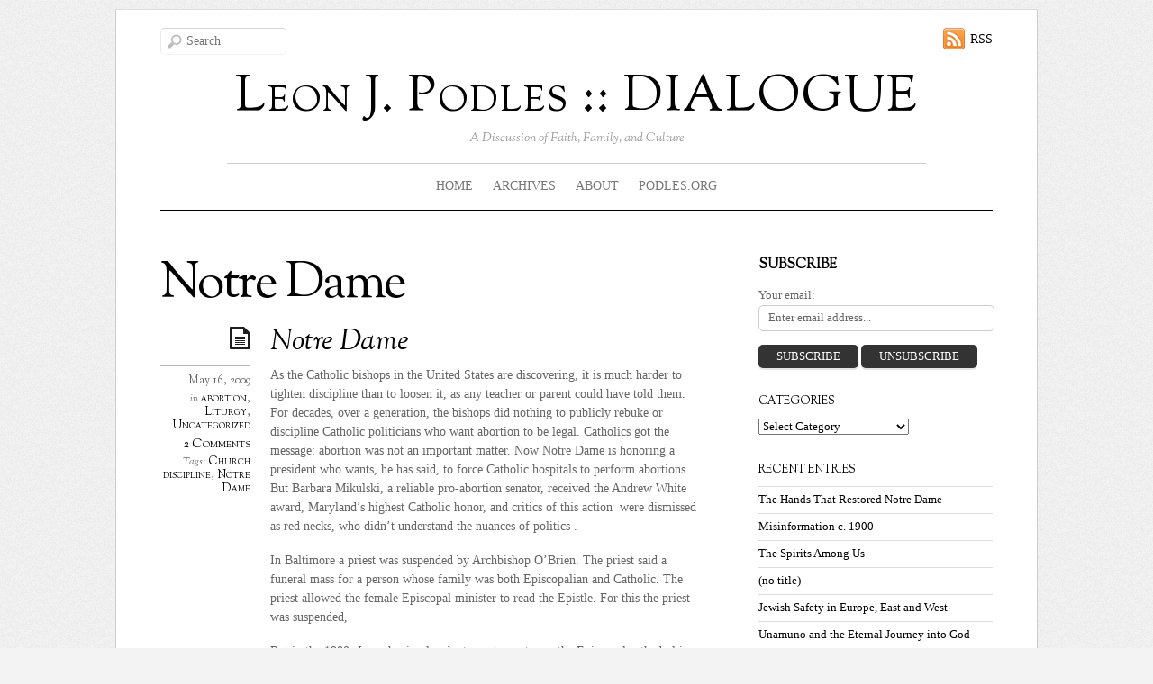

--- FILE ---
content_type: text/html; charset=UTF-8
request_url: https://www.podles.org/dialogue/tag/notre-dame
body_size: 20473
content:
<!doctype html>
<html itemscope="itemscope" itemtype="http://schema.org/WebPage" dir="ltr" lang="en-US"
	prefix="og: https://ogp.me/ns#" >
<head>

<meta charset="UTF-8">




<script type="text/javascript">
	if ( 'undefined' !== typeof AudioPlayer ) {
		AudioPlayer.setup("https://www.podles.org/dialogue/wp-content/themes/elemin/player.swf", {
			width: '90%',
			transparentpagebg: 'yes'
		});
	}
</script>

	<!-- wp_header -->
		<style>img:is([sizes="auto" i], [sizes^="auto," i]) { contain-intrinsic-size: 3000px 1500px }</style>
	
		<!-- All in One SEO 4.3.1.1 - aioseo.com -->
		<title>Notre Dame | Leon J. Podles :: DIALOGUE</title>
		<meta name="robots" content="max-image-preview:large" />
		<link rel="canonical" href="https://www.podles.org/dialogue/tag/notre-dame" />
		<meta name="generator" content="All in One SEO (AIOSEO) 4.3.1.1 " />
		<script type="application/ld+json" class="aioseo-schema">
			{"@context":"https:\/\/schema.org","@graph":[{"@type":"BreadcrumbList","@id":"https:\/\/www.podles.org\/dialogue\/tag\/notre-dame#breadcrumblist","itemListElement":[{"@type":"ListItem","@id":"https:\/\/www.podles.org\/dialogue\/#listItem","position":1,"item":{"@type":"WebPage","@id":"https:\/\/www.podles.org\/dialogue\/","name":"Home","description":"A Discussion of Faith, Family, and Culture","url":"https:\/\/www.podles.org\/dialogue\/"},"nextItem":"https:\/\/www.podles.org\/dialogue\/tag\/notre-dame#listItem"},{"@type":"ListItem","@id":"https:\/\/www.podles.org\/dialogue\/tag\/notre-dame#listItem","position":2,"item":{"@type":"WebPage","@id":"https:\/\/www.podles.org\/dialogue\/tag\/notre-dame","name":"Notre Dame","url":"https:\/\/www.podles.org\/dialogue\/tag\/notre-dame"},"previousItem":"https:\/\/www.podles.org\/dialogue\/#listItem"}]},{"@type":"CollectionPage","@id":"https:\/\/www.podles.org\/dialogue\/tag\/notre-dame#collectionpage","url":"https:\/\/www.podles.org\/dialogue\/tag\/notre-dame","name":"Notre Dame | Leon J. Podles :: DIALOGUE","inLanguage":"en-US","isPartOf":{"@id":"https:\/\/www.podles.org\/dialogue\/#website"},"breadcrumb":{"@id":"https:\/\/www.podles.org\/dialogue\/tag\/notre-dame#breadcrumblist"}},{"@type":"Organization","@id":"https:\/\/www.podles.org\/dialogue\/#organization","name":"Leon J. Podles  :: DIALOGUE","url":"https:\/\/www.podles.org\/dialogue\/"},{"@type":"WebSite","@id":"https:\/\/www.podles.org\/dialogue\/#website","url":"https:\/\/www.podles.org\/dialogue\/","name":"Leon J. Podles  :: DIALOGUE","description":"A Discussion of Faith, Family, and Culture","inLanguage":"en-US","publisher":{"@id":"https:\/\/www.podles.org\/dialogue\/#organization"}}]}
		</script>
		<!-- All in One SEO -->

<script>document.documentElement.className += " js";</script><link rel='dns-prefetch' href='//fonts.googleapis.com' />
<link rel="alternate" type="application/rss+xml" title="Leon J. Podles  :: DIALOGUE &raquo; Feed" href="https://www.podles.org/dialogue/feed" />
<link rel="alternate" type="application/rss+xml" title="Leon J. Podles  :: DIALOGUE &raquo; Comments Feed" href="https://www.podles.org/dialogue/comments/feed" />
<link rel="alternate" type="application/rss+xml" title="Leon J. Podles  :: DIALOGUE &raquo; Notre Dame Tag Feed" href="https://www.podles.org/dialogue/tag/notre-dame/feed" />
		<!-- This site uses the Google Analytics by ExactMetrics plugin v7.10.0 - Using Analytics tracking - https://www.exactmetrics.com/ -->
							<script
				src="//www.googletagmanager.com/gtag/js?id=UA-62546130-1"  data-cfasync="false" data-wpfc-render="false" type="text/javascript" async></script>
			<script data-cfasync="false" data-wpfc-render="false" type="text/javascript">
				var em_version = '7.10.0';
				var em_track_user = true;
				var em_no_track_reason = '';
				
								var disableStrs = [
															'ga-disable-UA-62546130-1',
									];

				/* Function to detect opted out users */
				function __gtagTrackerIsOptedOut() {
					for (var index = 0; index < disableStrs.length; index++) {
						if (document.cookie.indexOf(disableStrs[index] + '=true') > -1) {
							return true;
						}
					}

					return false;
				}

				/* Disable tracking if the opt-out cookie exists. */
				if (__gtagTrackerIsOptedOut()) {
					for (var index = 0; index < disableStrs.length; index++) {
						window[disableStrs[index]] = true;
					}
				}

				/* Opt-out function */
				function __gtagTrackerOptout() {
					for (var index = 0; index < disableStrs.length; index++) {
						document.cookie = disableStrs[index] + '=true; expires=Thu, 31 Dec 2099 23:59:59 UTC; path=/';
						window[disableStrs[index]] = true;
					}
				}

				if ('undefined' === typeof gaOptout) {
					function gaOptout() {
						__gtagTrackerOptout();
					}
				}
								window.dataLayer = window.dataLayer || [];

				window.ExactMetricsDualTracker = {
					helpers: {},
					trackers: {},
				};
				if (em_track_user) {
					function __gtagDataLayer() {
						dataLayer.push(arguments);
					}

					function __gtagTracker(type, name, parameters) {
						if (!parameters) {
							parameters = {};
						}

						if (parameters.send_to) {
							__gtagDataLayer.apply(null, arguments);
							return;
						}

						if (type === 'event') {
							
														parameters.send_to = exactmetrics_frontend.ua;
							__gtagDataLayer(type, name, parameters);
													} else {
							__gtagDataLayer.apply(null, arguments);
						}
					}

					__gtagTracker('js', new Date());
					__gtagTracker('set', {
						'developer_id.dNDMyYj': true,
											});
															__gtagTracker('config', 'UA-62546130-1', {"forceSSL":"true"} );
										window.gtag = __gtagTracker;										(function () {
						/* https://developers.google.com/analytics/devguides/collection/analyticsjs/ */
						/* ga and __gaTracker compatibility shim. */
						var noopfn = function () {
							return null;
						};
						var newtracker = function () {
							return new Tracker();
						};
						var Tracker = function () {
							return null;
						};
						var p = Tracker.prototype;
						p.get = noopfn;
						p.set = noopfn;
						p.send = function () {
							var args = Array.prototype.slice.call(arguments);
							args.unshift('send');
							__gaTracker.apply(null, args);
						};
						var __gaTracker = function () {
							var len = arguments.length;
							if (len === 0) {
								return;
							}
							var f = arguments[len - 1];
							if (typeof f !== 'object' || f === null || typeof f.hitCallback !== 'function') {
								if ('send' === arguments[0]) {
									var hitConverted, hitObject = false, action;
									if ('event' === arguments[1]) {
										if ('undefined' !== typeof arguments[3]) {
											hitObject = {
												'eventAction': arguments[3],
												'eventCategory': arguments[2],
												'eventLabel': arguments[4],
												'value': arguments[5] ? arguments[5] : 1,
											}
										}
									}
									if ('pageview' === arguments[1]) {
										if ('undefined' !== typeof arguments[2]) {
											hitObject = {
												'eventAction': 'page_view',
												'page_path': arguments[2],
											}
										}
									}
									if (typeof arguments[2] === 'object') {
										hitObject = arguments[2];
									}
									if (typeof arguments[5] === 'object') {
										Object.assign(hitObject, arguments[5]);
									}
									if ('undefined' !== typeof arguments[1].hitType) {
										hitObject = arguments[1];
										if ('pageview' === hitObject.hitType) {
											hitObject.eventAction = 'page_view';
										}
									}
									if (hitObject) {
										action = 'timing' === arguments[1].hitType ? 'timing_complete' : hitObject.eventAction;
										hitConverted = mapArgs(hitObject);
										__gtagTracker('event', action, hitConverted);
									}
								}
								return;
							}

							function mapArgs(args) {
								var arg, hit = {};
								var gaMap = {
									'eventCategory': 'event_category',
									'eventAction': 'event_action',
									'eventLabel': 'event_label',
									'eventValue': 'event_value',
									'nonInteraction': 'non_interaction',
									'timingCategory': 'event_category',
									'timingVar': 'name',
									'timingValue': 'value',
									'timingLabel': 'event_label',
									'page': 'page_path',
									'location': 'page_location',
									'title': 'page_title',
								};
								for (arg in args) {
																		if (!(!args.hasOwnProperty(arg) || !gaMap.hasOwnProperty(arg))) {
										hit[gaMap[arg]] = args[arg];
									} else {
										hit[arg] = args[arg];
									}
								}
								return hit;
							}

							try {
								f.hitCallback();
							} catch (ex) {
							}
						};
						__gaTracker.create = newtracker;
						__gaTracker.getByName = newtracker;
						__gaTracker.getAll = function () {
							return [];
						};
						__gaTracker.remove = noopfn;
						__gaTracker.loaded = true;
						window['__gaTracker'] = __gaTracker;
					})();
									} else {
										console.log("");
					(function () {
						function __gtagTracker() {
							return null;
						}

						window['__gtagTracker'] = __gtagTracker;
						window['gtag'] = __gtagTracker;
					})();
									}
			</script>
				<!-- / Google Analytics by ExactMetrics -->
		<script type="text/javascript">
/* <![CDATA[ */
window._wpemojiSettings = {"baseUrl":"https:\/\/s.w.org\/images\/core\/emoji\/15.0.3\/72x72\/","ext":".png","svgUrl":"https:\/\/s.w.org\/images\/core\/emoji\/15.0.3\/svg\/","svgExt":".svg","source":{"concatemoji":"https:\/\/www.podles.org\/dialogue\/wp-includes\/js\/wp-emoji-release.min.js?ver=432ad84380f683b7efea24cbfd75c6fc"}};
/*! This file is auto-generated */
!function(i,n){var o,s,e;function c(e){try{var t={supportTests:e,timestamp:(new Date).valueOf()};sessionStorage.setItem(o,JSON.stringify(t))}catch(e){}}function p(e,t,n){e.clearRect(0,0,e.canvas.width,e.canvas.height),e.fillText(t,0,0);var t=new Uint32Array(e.getImageData(0,0,e.canvas.width,e.canvas.height).data),r=(e.clearRect(0,0,e.canvas.width,e.canvas.height),e.fillText(n,0,0),new Uint32Array(e.getImageData(0,0,e.canvas.width,e.canvas.height).data));return t.every(function(e,t){return e===r[t]})}function u(e,t,n){switch(t){case"flag":return n(e,"\ud83c\udff3\ufe0f\u200d\u26a7\ufe0f","\ud83c\udff3\ufe0f\u200b\u26a7\ufe0f")?!1:!n(e,"\ud83c\uddfa\ud83c\uddf3","\ud83c\uddfa\u200b\ud83c\uddf3")&&!n(e,"\ud83c\udff4\udb40\udc67\udb40\udc62\udb40\udc65\udb40\udc6e\udb40\udc67\udb40\udc7f","\ud83c\udff4\u200b\udb40\udc67\u200b\udb40\udc62\u200b\udb40\udc65\u200b\udb40\udc6e\u200b\udb40\udc67\u200b\udb40\udc7f");case"emoji":return!n(e,"\ud83d\udc26\u200d\u2b1b","\ud83d\udc26\u200b\u2b1b")}return!1}function f(e,t,n){var r="undefined"!=typeof WorkerGlobalScope&&self instanceof WorkerGlobalScope?new OffscreenCanvas(300,150):i.createElement("canvas"),a=r.getContext("2d",{willReadFrequently:!0}),o=(a.textBaseline="top",a.font="600 32px Arial",{});return e.forEach(function(e){o[e]=t(a,e,n)}),o}function t(e){var t=i.createElement("script");t.src=e,t.defer=!0,i.head.appendChild(t)}"undefined"!=typeof Promise&&(o="wpEmojiSettingsSupports",s=["flag","emoji"],n.supports={everything:!0,everythingExceptFlag:!0},e=new Promise(function(e){i.addEventListener("DOMContentLoaded",e,{once:!0})}),new Promise(function(t){var n=function(){try{var e=JSON.parse(sessionStorage.getItem(o));if("object"==typeof e&&"number"==typeof e.timestamp&&(new Date).valueOf()<e.timestamp+604800&&"object"==typeof e.supportTests)return e.supportTests}catch(e){}return null}();if(!n){if("undefined"!=typeof Worker&&"undefined"!=typeof OffscreenCanvas&&"undefined"!=typeof URL&&URL.createObjectURL&&"undefined"!=typeof Blob)try{var e="postMessage("+f.toString()+"("+[JSON.stringify(s),u.toString(),p.toString()].join(",")+"));",r=new Blob([e],{type:"text/javascript"}),a=new Worker(URL.createObjectURL(r),{name:"wpTestEmojiSupports"});return void(a.onmessage=function(e){c(n=e.data),a.terminate(),t(n)})}catch(e){}c(n=f(s,u,p))}t(n)}).then(function(e){for(var t in e)n.supports[t]=e[t],n.supports.everything=n.supports.everything&&n.supports[t],"flag"!==t&&(n.supports.everythingExceptFlag=n.supports.everythingExceptFlag&&n.supports[t]);n.supports.everythingExceptFlag=n.supports.everythingExceptFlag&&!n.supports.flag,n.DOMReady=!1,n.readyCallback=function(){n.DOMReady=!0}}).then(function(){return e}).then(function(){var e;n.supports.everything||(n.readyCallback(),(e=n.source||{}).concatemoji?t(e.concatemoji):e.wpemoji&&e.twemoji&&(t(e.twemoji),t(e.wpemoji)))}))}((window,document),window._wpemojiSettings);
/* ]]> */
</script>
<style id='wp-emoji-styles-inline-css' type='text/css'>

	img.wp-smiley, img.emoji {
		display: inline !important;
		border: none !important;
		box-shadow: none !important;
		height: 1em !important;
		width: 1em !important;
		margin: 0 0.07em !important;
		vertical-align: -0.1em !important;
		background: none !important;
		padding: 0 !important;
	}
</style>
<link rel='stylesheet' id='wp-block-library-css' href='https://www.podles.org/dialogue/wp-includes/css/dist/block-library/style.min.css?ver=432ad84380f683b7efea24cbfd75c6fc' type='text/css' media='all' />
<link rel='stylesheet' id='bp-login-form-block-css' href='https://www.podles.org/dialogue/wp-content/plugins/buddypress/bp-core/css/blocks/login-form.min.css?ver=10.3.0' type='text/css' media='all' />
<link rel='stylesheet' id='bp-member-block-css' href='https://www.podles.org/dialogue/wp-content/plugins/buddypress/bp-members/css/blocks/member.min.css?ver=10.3.0' type='text/css' media='all' />
<link rel='stylesheet' id='bp-members-block-css' href='https://www.podles.org/dialogue/wp-content/plugins/buddypress/bp-members/css/blocks/members.min.css?ver=10.3.0' type='text/css' media='all' />
<link rel='stylesheet' id='bp-dynamic-members-block-css' href='https://www.podles.org/dialogue/wp-content/plugins/buddypress/bp-members/css/blocks/dynamic-members.min.css?ver=10.3.0' type='text/css' media='all' />
<link rel='stylesheet' id='bp-latest-activities-block-css' href='https://www.podles.org/dialogue/wp-content/plugins/buddypress/bp-activity/css/blocks/latest-activities.min.css?ver=10.3.0' type='text/css' media='all' />
<style id='classic-theme-styles-inline-css' type='text/css'>
/*! This file is auto-generated */
.wp-block-button__link{color:#fff;background-color:#32373c;border-radius:9999px;box-shadow:none;text-decoration:none;padding:calc(.667em + 2px) calc(1.333em + 2px);font-size:1.125em}.wp-block-file__button{background:#32373c;color:#fff;text-decoration:none}
</style>
<style id='global-styles-inline-css' type='text/css'>
:root{--wp--preset--aspect-ratio--square: 1;--wp--preset--aspect-ratio--4-3: 4/3;--wp--preset--aspect-ratio--3-4: 3/4;--wp--preset--aspect-ratio--3-2: 3/2;--wp--preset--aspect-ratio--2-3: 2/3;--wp--preset--aspect-ratio--16-9: 16/9;--wp--preset--aspect-ratio--9-16: 9/16;--wp--preset--color--black: #000000;--wp--preset--color--cyan-bluish-gray: #abb8c3;--wp--preset--color--white: #ffffff;--wp--preset--color--pale-pink: #f78da7;--wp--preset--color--vivid-red: #cf2e2e;--wp--preset--color--luminous-vivid-orange: #ff6900;--wp--preset--color--luminous-vivid-amber: #fcb900;--wp--preset--color--light-green-cyan: #7bdcb5;--wp--preset--color--vivid-green-cyan: #00d084;--wp--preset--color--pale-cyan-blue: #8ed1fc;--wp--preset--color--vivid-cyan-blue: #0693e3;--wp--preset--color--vivid-purple: #9b51e0;--wp--preset--gradient--vivid-cyan-blue-to-vivid-purple: linear-gradient(135deg,rgba(6,147,227,1) 0%,rgb(155,81,224) 100%);--wp--preset--gradient--light-green-cyan-to-vivid-green-cyan: linear-gradient(135deg,rgb(122,220,180) 0%,rgb(0,208,130) 100%);--wp--preset--gradient--luminous-vivid-amber-to-luminous-vivid-orange: linear-gradient(135deg,rgba(252,185,0,1) 0%,rgba(255,105,0,1) 100%);--wp--preset--gradient--luminous-vivid-orange-to-vivid-red: linear-gradient(135deg,rgba(255,105,0,1) 0%,rgb(207,46,46) 100%);--wp--preset--gradient--very-light-gray-to-cyan-bluish-gray: linear-gradient(135deg,rgb(238,238,238) 0%,rgb(169,184,195) 100%);--wp--preset--gradient--cool-to-warm-spectrum: linear-gradient(135deg,rgb(74,234,220) 0%,rgb(151,120,209) 20%,rgb(207,42,186) 40%,rgb(238,44,130) 60%,rgb(251,105,98) 80%,rgb(254,248,76) 100%);--wp--preset--gradient--blush-light-purple: linear-gradient(135deg,rgb(255,206,236) 0%,rgb(152,150,240) 100%);--wp--preset--gradient--blush-bordeaux: linear-gradient(135deg,rgb(254,205,165) 0%,rgb(254,45,45) 50%,rgb(107,0,62) 100%);--wp--preset--gradient--luminous-dusk: linear-gradient(135deg,rgb(255,203,112) 0%,rgb(199,81,192) 50%,rgb(65,88,208) 100%);--wp--preset--gradient--pale-ocean: linear-gradient(135deg,rgb(255,245,203) 0%,rgb(182,227,212) 50%,rgb(51,167,181) 100%);--wp--preset--gradient--electric-grass: linear-gradient(135deg,rgb(202,248,128) 0%,rgb(113,206,126) 100%);--wp--preset--gradient--midnight: linear-gradient(135deg,rgb(2,3,129) 0%,rgb(40,116,252) 100%);--wp--preset--font-size--small: 13px;--wp--preset--font-size--medium: 20px;--wp--preset--font-size--large: 36px;--wp--preset--font-size--x-large: 42px;--wp--preset--spacing--20: 0.44rem;--wp--preset--spacing--30: 0.67rem;--wp--preset--spacing--40: 1rem;--wp--preset--spacing--50: 1.5rem;--wp--preset--spacing--60: 2.25rem;--wp--preset--spacing--70: 3.38rem;--wp--preset--spacing--80: 5.06rem;--wp--preset--shadow--natural: 6px 6px 9px rgba(0, 0, 0, 0.2);--wp--preset--shadow--deep: 12px 12px 50px rgba(0, 0, 0, 0.4);--wp--preset--shadow--sharp: 6px 6px 0px rgba(0, 0, 0, 0.2);--wp--preset--shadow--outlined: 6px 6px 0px -3px rgba(255, 255, 255, 1), 6px 6px rgba(0, 0, 0, 1);--wp--preset--shadow--crisp: 6px 6px 0px rgba(0, 0, 0, 1);}:where(.is-layout-flex){gap: 0.5em;}:where(.is-layout-grid){gap: 0.5em;}body .is-layout-flex{display: flex;}.is-layout-flex{flex-wrap: wrap;align-items: center;}.is-layout-flex > :is(*, div){margin: 0;}body .is-layout-grid{display: grid;}.is-layout-grid > :is(*, div){margin: 0;}:where(.wp-block-columns.is-layout-flex){gap: 2em;}:where(.wp-block-columns.is-layout-grid){gap: 2em;}:where(.wp-block-post-template.is-layout-flex){gap: 1.25em;}:where(.wp-block-post-template.is-layout-grid){gap: 1.25em;}.has-black-color{color: var(--wp--preset--color--black) !important;}.has-cyan-bluish-gray-color{color: var(--wp--preset--color--cyan-bluish-gray) !important;}.has-white-color{color: var(--wp--preset--color--white) !important;}.has-pale-pink-color{color: var(--wp--preset--color--pale-pink) !important;}.has-vivid-red-color{color: var(--wp--preset--color--vivid-red) !important;}.has-luminous-vivid-orange-color{color: var(--wp--preset--color--luminous-vivid-orange) !important;}.has-luminous-vivid-amber-color{color: var(--wp--preset--color--luminous-vivid-amber) !important;}.has-light-green-cyan-color{color: var(--wp--preset--color--light-green-cyan) !important;}.has-vivid-green-cyan-color{color: var(--wp--preset--color--vivid-green-cyan) !important;}.has-pale-cyan-blue-color{color: var(--wp--preset--color--pale-cyan-blue) !important;}.has-vivid-cyan-blue-color{color: var(--wp--preset--color--vivid-cyan-blue) !important;}.has-vivid-purple-color{color: var(--wp--preset--color--vivid-purple) !important;}.has-black-background-color{background-color: var(--wp--preset--color--black) !important;}.has-cyan-bluish-gray-background-color{background-color: var(--wp--preset--color--cyan-bluish-gray) !important;}.has-white-background-color{background-color: var(--wp--preset--color--white) !important;}.has-pale-pink-background-color{background-color: var(--wp--preset--color--pale-pink) !important;}.has-vivid-red-background-color{background-color: var(--wp--preset--color--vivid-red) !important;}.has-luminous-vivid-orange-background-color{background-color: var(--wp--preset--color--luminous-vivid-orange) !important;}.has-luminous-vivid-amber-background-color{background-color: var(--wp--preset--color--luminous-vivid-amber) !important;}.has-light-green-cyan-background-color{background-color: var(--wp--preset--color--light-green-cyan) !important;}.has-vivid-green-cyan-background-color{background-color: var(--wp--preset--color--vivid-green-cyan) !important;}.has-pale-cyan-blue-background-color{background-color: var(--wp--preset--color--pale-cyan-blue) !important;}.has-vivid-cyan-blue-background-color{background-color: var(--wp--preset--color--vivid-cyan-blue) !important;}.has-vivid-purple-background-color{background-color: var(--wp--preset--color--vivid-purple) !important;}.has-black-border-color{border-color: var(--wp--preset--color--black) !important;}.has-cyan-bluish-gray-border-color{border-color: var(--wp--preset--color--cyan-bluish-gray) !important;}.has-white-border-color{border-color: var(--wp--preset--color--white) !important;}.has-pale-pink-border-color{border-color: var(--wp--preset--color--pale-pink) !important;}.has-vivid-red-border-color{border-color: var(--wp--preset--color--vivid-red) !important;}.has-luminous-vivid-orange-border-color{border-color: var(--wp--preset--color--luminous-vivid-orange) !important;}.has-luminous-vivid-amber-border-color{border-color: var(--wp--preset--color--luminous-vivid-amber) !important;}.has-light-green-cyan-border-color{border-color: var(--wp--preset--color--light-green-cyan) !important;}.has-vivid-green-cyan-border-color{border-color: var(--wp--preset--color--vivid-green-cyan) !important;}.has-pale-cyan-blue-border-color{border-color: var(--wp--preset--color--pale-cyan-blue) !important;}.has-vivid-cyan-blue-border-color{border-color: var(--wp--preset--color--vivid-cyan-blue) !important;}.has-vivid-purple-border-color{border-color: var(--wp--preset--color--vivid-purple) !important;}.has-vivid-cyan-blue-to-vivid-purple-gradient-background{background: var(--wp--preset--gradient--vivid-cyan-blue-to-vivid-purple) !important;}.has-light-green-cyan-to-vivid-green-cyan-gradient-background{background: var(--wp--preset--gradient--light-green-cyan-to-vivid-green-cyan) !important;}.has-luminous-vivid-amber-to-luminous-vivid-orange-gradient-background{background: var(--wp--preset--gradient--luminous-vivid-amber-to-luminous-vivid-orange) !important;}.has-luminous-vivid-orange-to-vivid-red-gradient-background{background: var(--wp--preset--gradient--luminous-vivid-orange-to-vivid-red) !important;}.has-very-light-gray-to-cyan-bluish-gray-gradient-background{background: var(--wp--preset--gradient--very-light-gray-to-cyan-bluish-gray) !important;}.has-cool-to-warm-spectrum-gradient-background{background: var(--wp--preset--gradient--cool-to-warm-spectrum) !important;}.has-blush-light-purple-gradient-background{background: var(--wp--preset--gradient--blush-light-purple) !important;}.has-blush-bordeaux-gradient-background{background: var(--wp--preset--gradient--blush-bordeaux) !important;}.has-luminous-dusk-gradient-background{background: var(--wp--preset--gradient--luminous-dusk) !important;}.has-pale-ocean-gradient-background{background: var(--wp--preset--gradient--pale-ocean) !important;}.has-electric-grass-gradient-background{background: var(--wp--preset--gradient--electric-grass) !important;}.has-midnight-gradient-background{background: var(--wp--preset--gradient--midnight) !important;}.has-small-font-size{font-size: var(--wp--preset--font-size--small) !important;}.has-medium-font-size{font-size: var(--wp--preset--font-size--medium) !important;}.has-large-font-size{font-size: var(--wp--preset--font-size--large) !important;}.has-x-large-font-size{font-size: var(--wp--preset--font-size--x-large) !important;}
:where(.wp-block-post-template.is-layout-flex){gap: 1.25em;}:where(.wp-block-post-template.is-layout-grid){gap: 1.25em;}
:where(.wp-block-columns.is-layout-flex){gap: 2em;}:where(.wp-block-columns.is-layout-grid){gap: 2em;}
:root :where(.wp-block-pullquote){font-size: 1.5em;line-height: 1.6;}
</style>
<link rel='stylesheet' id='dashicons-css' href='https://www.podles.org/dialogue/wp-includes/css/dashicons.min.css?ver=432ad84380f683b7efea24cbfd75c6fc' type='text/css' media='all' />
<link rel='stylesheet' id='bp-nouveau-css' href='https://www.podles.org/dialogue/wp-content/plugins/buddypress/bp-templates/bp-nouveau/css/buddypress.min.css?ver=10.3.0' type='text/css' media='screen' />
<link rel='stylesheet' id='uaf_client_css-css' href='https://www.podles.org/dialogue/wp-content/uploads/useanyfont/uaf.css?ver=1769320593' type='text/css' media='all' />
<link rel='stylesheet' id='themify-framework-css' href='https://www.podles.org/dialogue/wp-content/themes/elemin/themify/css/themify.framework.css?ver=2.0.9' type='text/css' media='all' />
<link rel='stylesheet' id='themify-builder-style-css' href='https://www.podles.org/dialogue/wp-content/themes/elemin/themify/themify-builder/css/themify-builder-style.css?ver=2.0.9' type='text/css' media='all' />
<style id='themify-builder-style-inline-css' type='text/css'>
.js.csstransitions .module.wow, .js.csstransitions .fly-in > .post, .js.csstransitions .fly-in .row_inner > .tb-column, .js.csstransitions .fade-in > .post, .js.csstransitions .fade-in .row_inner > .tb-column, .js.csstransitions .slide-up > .post, .js.csstransitions .slide-up .row_inner > .tb-column{ visibility:hidden; }
</style>
<link rel='stylesheet' id='themify-animate-css' href='https://www.podles.org/dialogue/wp-content/themes/elemin/themify/themify-builder/css/animate.min.css?ver=2.0.9' type='text/css' media='all' />
<link rel='stylesheet' id='theme-style-css' href='https://www.podles.org/dialogue/wp-content/themes/elemin/style.css?ver=1.7.0' type='text/css' media='all' />
<link rel='stylesheet' id='themify-media-queries-css' href='https://www.podles.org/dialogue/wp-content/themes/elemin/media-queries.css?ver=432ad84380f683b7efea24cbfd75c6fc' type='text/css' media='all' />
<link rel='stylesheet' id='google-fonts-css' href='https://fonts.googleapis.com/css?family=OFL+Sorts+Mill+Goudy+TT%3Aregular%2Citalic&#038;subset=latin%2Clatin-ext&#038;ver=432ad84380f683b7efea24cbfd75c6fc' type='text/css' media='all' />
<link rel='stylesheet' id='magnific-css' href='https://www.podles.org/dialogue/wp-content/themes/elemin/themify/css/lightbox.css?ver=2.0.9' type='text/css' media='all' />
<link rel='stylesheet' id='themify-icon-font-css' href='https://www.podles.org/dialogue/wp-content/themes/elemin/themify/fontawesome/css/font-awesome.min.css?ver=2.0.9' type='text/css' media='all' />
<script type="text/javascript" src="https://www.podles.org/dialogue/wp-content/plugins/google-analytics-dashboard-for-wp/assets/js/frontend-gtag.min.js?ver=7.10.0" id="exactmetrics-frontend-script-js"></script>
<script data-cfasync="false" data-wpfc-render="false" type="text/javascript" id='exactmetrics-frontend-script-js-extra'>/* <![CDATA[ */
var exactmetrics_frontend = {"js_events_tracking":"true","download_extensions":"zip,mp3,mpeg,pdf,docx,pptx,xlsx,rar","inbound_paths":"[{\"path\":\"\\\/go\\\/\",\"label\":\"affiliate\"},{\"path\":\"\\\/recommend\\\/\",\"label\":\"affiliate\"}]","home_url":"https:\/\/www.podles.org\/dialogue","hash_tracking":"false","ua":"UA-62546130-1","v4_id":""};/* ]]> */
</script>
<script type="text/javascript" src="https://www.podles.org/dialogue/wp-includes/js/jquery/jquery.min.js?ver=3.7.1" id="jquery-core-js"></script>
<script type="text/javascript" src="https://www.podles.org/dialogue/wp-includes/js/jquery/jquery-migrate.min.js?ver=3.4.1" id="jquery-migrate-js"></script>
<script type="text/javascript" src="https://www.podles.org/dialogue/wp-content/plugins/buddypress/bp-core/js/widget-members.min.js?ver=10.3.0" id="bp-widget-members-js"></script>
<script type="text/javascript" src="https://www.podles.org/dialogue/wp-content/plugins/buddypress/bp-core/js/jquery-query.min.js?ver=10.3.0" id="bp-jquery-query-js"></script>
<script type="text/javascript" src="https://www.podles.org/dialogue/wp-content/plugins/buddypress/bp-core/js/vendor/jquery-cookie.min.js?ver=10.3.0" id="bp-jquery-cookie-js"></script>
<script type="text/javascript" src="https://www.podles.org/dialogue/wp-content/plugins/buddypress/bp-core/js/vendor/jquery-scroll-to.min.js?ver=10.3.0" id="bp-jquery-scroll-to-js"></script>
<script type="text/javascript" src="https://www.podles.org/dialogue/wp-content/themes/elemin/themify/js/video.js?ver=432ad84380f683b7efea24cbfd75c6fc" id="themify-videojs-js-js"></script>
<script type="text/javascript" src="https://www.podles.org/dialogue/wp-content/themes/elemin/themify/js/bigvideo.js?ver=432ad84380f683b7efea24cbfd75c6fc" id="themify-bigvideo-js-js"></script>
<script type="text/javascript" src="https://www.podles.org/dialogue/wp-content/themes/elemin/themify/themify-builder/js/themify.scroll-highlight.js?ver=432ad84380f683b7efea24cbfd75c6fc" id="themify-scroll-highlight-js"></script>
<script type="text/javascript" src="https://www.podles.org/dialogue/wp-content/themes/elemin/js/audio-player.js?ver=432ad84380f683b7efea24cbfd75c6fc" id="audio-player-js"></script>
<link rel="https://api.w.org/" href="https://www.podles.org/dialogue/wp-json/" /><link rel="alternate" title="JSON" type="application/json" href="https://www.podles.org/dialogue/wp-json/wp/v2/tags/227" /><link rel="EditURI" type="application/rsd+xml" title="RSD" href="https://www.podles.org/dialogue/xmlrpc.php?rsd" />


	<script type="text/javascript">var ajaxurl = 'https://www.podles.org/dialogue/wp-admin/admin-ajax.php';</script>

<link rel="stylesheet" type="text/css" href="http://www.podles.org/dialogue/wp-content/plugins/image-caption/ic.css" />





	<!-- media-queries.js -->
	<!--[if lt IE 9]>
		<script src="https://www.podles.org/dialogue/wp-content/themes/elemin/js/respond.js"></script>
	<![endif]-->
	
	<!-- html5.js -->
	<!--[if lt IE 9]>
		<script src="https://html5shim.googlecode.com/svn/trunk/html5.js"></script>
	<![endif]-->
	
<meta name="viewport" content="width=device-width, initial-scale=1, maximum-scale=1, minimum-scale=1, user-scalable=no">

	<!--[if lt IE 9]>
	<script src="https://s3.amazonaws.com/nwapi/nwmatcher/nwmatcher-1.2.5-min.js"></script>
	<script type="text/javascript" src="https://cdnjs.cloudflare.com/ajax/libs/selectivizr/1.0.2/selectivizr-min.js"></script> 
	<![endif]-->
	<script>			function isSupportTransition() {
				var b = document.body || document.documentElement,
					s = b.style,
					p = 'transition';

				if (typeof s[p] == 'string') { return true; }

				// Tests for vendor specific prop
				var v = ['Moz', 'webkit', 'Webkit', 'Khtml', 'O', 'ms'];
				p = p.charAt(0).toUpperCase() + p.substr(1);

				for (var i=0; i<v.length; i++) {
					if (typeof s[v[i] + p] == 'string') { return true; }
				}
				return false;
			}
			if ( isSupportTransition() ) {
				document.documentElement.className += " csstransitions";	
			}
			</script>			<!--Themify Styling-->
			<style type="text/css"></style>
			<!--/Themify Styling-->
					<!--Themify Customize Custom CSS-->
			<style type="text/css">
.share-button {
	  background:#333!important;border-radius:5px;
}
.wp-share-button .share-button:first-child {
	  margin-left:0!;
}
.fa-email::before {
	  content:\\\"\\\\f0e0\\\";
}
body #pagewrap {
	  width:1024px;
}
.leave-a-comment{
	  color: #fff;line-height: 100%;text-transform: uppercase;border: none;cursor: pointer; 
}
.leave-a-comment a {
	  border-radius: 5px;box-shadow: 0 2px 0 rgba(0,0,0,.1);padding: 7px 20px;background: #333;color:#fff;text-decoration:none;margin-bottom:1em;display:inline-block;
}
#s2email {
	  border: 1px solid #ccc;background: #fff;
}
#s2_form_widget-2 h4.widgettitle {
	  white-space:nowrap;margin-bottom:1em;font-size:1.2em!important;font-weight:700;text-align:center;display:table;
}
#s2_form_widget-2 h4.widgettitle::before, #s2_form_widget-2 h4.widgettitle::after {
	  content:\\\"\\\";border-top:1px solid #888;display:table-cell;position:relative;top:.5em;width:45%;
}
#s2_form_widget-2 h4.widgettitle::before {
	  right:4.5%;
}
#s2_form_widget-2 h4.widgettitle::after {
	  left:4.5%;
}
.resp-sharing-button__link,.resp-sharing-button__icon {
	  display: inline-block
}
.resp-sharing-button__link {
	  text-decoration: none;color: #fff;margin: 0.5em
}
.resp-sharing-button {
	  border-radius: 5px;transition: 25ms ease-out;padding: 0.5em 0.75em;font-family: Helvetica Neue,Helvetica,Arial,sans-serif
}
.resp-sharing-button__icon svg {
	  width: 1em;height: 1em;margin-right: 0.4em;vertical-align: top
}
.resp-sharing-button--small svg {
	  margin: 0;vertical-align: middle
}
/* Non solid icons get a stroke */.resp-sharing-button__icon {
	  stroke: #fff;fill: none
}
/* Solid icons get a fill */.resp-sharing-button__icon--solid,.resp-sharing-button__icon--solidcircle {
	  fill: #fff;stroke: none
}
.resp-sharing-button--twitter {
	  background-color: #55acee
}
.resp-sharing-button--twitter:hover {
	  background-color: #2795e9
}
.resp-sharing-button--pinterest {
	  background-color: #bd081c
}
.resp-sharing-button--pinterest:hover {
	  background-color: #8c0615
}
.resp-sharing-button--facebook {
	  background-color: #3b5998
}
.resp-sharing-button--facebook:hover {
	  background-color: #2d4373
}
.resp-sharing-button--tumblr {
	  background-color: #35465C
}
.resp-sharing-button--tumblr:hover {
	  background-color: #222d3c
}
.resp-sharing-button--reddit {
	  background-color: #5f99cf
}
.resp-sharing-button--reddit:hover {
	  background-color: #3a80c1
}
.resp-sharing-button--google {
	  background-color: #dd4b39
}
.resp-sharing-button--google:hover {
	  background-color: #c23321
}
.resp-sharing-button--linkedin {
	  background-color: #0077b5
}
.resp-sharing-button--linkedin:hover {
	  background-color: #046293
}
.resp-sharing-button--email {
	  background-color: #777
}
.resp-sharing-button--email:hover {
	  background-color: #5e5e5e
}
.resp-sharing-button--xing {
	  background-color: #1a7576
}
.resp-sharing-button--xing:hover {
	  background-color: #114c4c
}
.resp-sharing-button--whatsapp {
	  background-color: #25D366
}
.resp-sharing-button--whatsapp:hover {
	  background-color: #1da851
}
.resp-sharing-button--hackernews {
	  background-color: #FF6600
}
.resp-sharing-button--hackernews:hover, .resp-sharing-button--hackernews:focus {
	  background-color: #FB6200 
}
.resp-sharing-button--vk {
	  background-color: #507299
}
.resp-sharing-button--vk:hover {
	  background-color: #43648c
}
.resp-sharing-button--facebook {
	  background-color: #3b5998;border-color: #3b5998;
}
.resp-sharing-button--facebook:hover,.resp-sharing-button--facebook:active {
	  background-color: #2d4373;border-color: #2d4373;
}
.resp-sharing-button--twitter {
	  background-color: #55acee;border-color: #55acee;
}
.resp-sharing-button--twitter:hover,.resp-sharing-button--twitter:active {
	  background-color: #2795e9;border-color: #2795e9;
}
.resp-sharing-button--tumblr {
	  background-color: #35465C;border-color: #35465C;
}
.resp-sharing-button--tumblr:hover,.resp-sharing-button--tumblr:active {
	  background-color: #222d3c;border-color: #222d3c;
}
.resp-sharing-button--email {
	  background-color: #777777;border-color: #777777;
}
.resp-sharing-button--email:hover,.resp-sharing-button--email:active {
	  background-color: #5e5e5e;border-color: #5e5e5e;
}
</style>
			<!--/Themify Customize Custom CSS-->
				<style type="text/css" id="wp-custom-css">
			@media screen and (max-width:780px) {
	#site-logo {
		margin-top:2rem!important;
	}
}

@media screen and (max-width:480px) {
	#site-logo {
		margin-top:10px!important;
		padding: 0 60px 0 0!important;
	}
}		</style>
		
</head>

<body class="bp-nouveau archive tag tag-notre-dame tag-227 skin-default webkit not-ie default_width sidebar1 no-home list-post no-touch no-js">

<div id="pagewrap" class="hfeed site">
    <div id="headerwrap">
    
    	        <header id="header">
        	    
            <div class="hgroup">
                <div id="site-logo"><a href="https://www.podles.org/dialogue" title="Leon J. Podles  :: DIALOGUE"><span>Leon J. Podles  :: DIALOGUE</span></a></div>
														<div id="site-description" class="site-description"><span>A Discussion of Faith, Family, and Culture</span></div>
				
            </div>
	        <!-- /hgroup -->
    
            <!-- social-widget --> 
            <div class="social-widget">
    
                    
                                    <div class="rss"><a href="https://www.podles.org/dialogue/feed">RSS</a></div>
                    
            </div>
            <!-- /social-widget --> 
    
            <div id="main-nav-wrap">
                <div id="menu-icon" class="mobile-button"></div>
                <nav>
                    <ul id="main-nav" class="main-nav"><li id="menu-item-2356" class="menu-item menu-item-type-custom menu-item-object-custom menu-item-home menu-item-2356"><a href="http://www.podles.org/dialogue/">Home</a></li>
<li id="menu-item-2357" class="menu-item menu-item-type-post_type menu-item-object-page menu-item-home menu-item-2357"><a href="https://www.podles.org/dialogue/archives">Archives</a></li>
<li id="menu-item-2355" class="menu-item menu-item-type-post_type menu-item-object-page menu-item-2355"><a href="https://www.podles.org/dialogue/about">About</a></li>
<li id="menu-item-2359" class="menu-item menu-item-type-custom menu-item-object-custom menu-item-2359"><a href="http://podles.org">Podles.org</a></li>
</ul>                </nav>
                <!-- /main-nav -->
            </div>
            <!-- /#main-nav-wrap -->
        
            				<div id="searchform-wrap">
					<div id="search-icon" class="mobile-button"></div>
						<form method="get" id="searchform" action="https://www.podles.org/dialogue/">
	<input type="text" name="s" id="s"  placeholder="Search">
</form>
				</div>
			            <!-- /#searchform-wrap -->
            
			        </header>
        <!-- /header -->
                
    </div>
    <!-- /headerwrap -->
	
	<div id="body" class="clearfix">
    
			
<!-- layout-container -->
<div id="layout" class="clearfix">

		<!-- content -->
	<div id="content" class="clearfix">
    			
				
				
				
							<h1 class="page-title">Notre Dame</h1>
					
									
						
			<!-- loops-wrapper -->
			<div id="loops-wrapper" class="loops-wrapper sidebar1 list-post">

						
											

<!-- post -->
<article itemscope itemtype="http://schema.org/Article" id="post-201" class="post clearfix cat-149 cat-242 cat-1 post-201 type-post status-publish format-standard hentry category-abortion category-liturgy category-uncategorized tag-church-discipline tag-notre-dame has-post-title has-post-date has-post-category has-post-tag has-post-comment has-post-author">
	
		
	<span class="post-icon"></span><!-- /post-icon -->

	<!-- post-title -->
								<h1 class="post-title entry-title" itemprop="name"><a href="https://www.podles.org/dialogue/notre-dame-201.htm" title="Notre Dame">Notre Dame</a></h1>
					    
	<!-- /post-title -->


	<!-- post-meta -->
	<p class="post-meta entry-meta">
					<time datetime="2009-05-16" class="post-date entry-date updated" itemprop="datePublished">May 16, 2009</time>
		
						<!--<span class="post-author"><em>By</em> <span class="author vcard" itemprop="author" itemscope itemtype="http://schema.org/Person"><a class="url fn n" href="https://www.podles.org/dialogue/author/admin" rel="author" itemprop="name">admin</a></span></span>-->
				<span class="post-category"><em>in</em> <a href="https://www.podles.org/dialogue/category/abortion" rel="category tag">abortion</a>, <a href="https://www.podles.org/dialogue/category/liturgy" rel="category tag">Liturgy</a>, <a href="https://www.podles.org/dialogue/category/uncategorized" rel="category tag">Uncategorized</a></span>
									<span class="post-comment"><a href="https://www.podles.org/dialogue/notre-dame-201.htm#comments">2 Comments</a></span>
								 <span class="post-tag"><em>Tags:</em> <a href="https://www.podles.org/dialogue/tag/church-discipline" rel="tag">Church discipline</a>, <a href="https://www.podles.org/dialogue/tag/notre-dame" rel="tag">Notre Dame</a></span>		    
	</p>
	<!-- /post-meta -->
	
	
<!-- /post-image -->

<!-- post-content -->
<div class="post-content">
    <div class="entry-content" itemprop="articleBody">

        
            <p>As the Catholic bishops in the United States are discovering, it is much harder to tighten discipline than to loosen it, as any teacher or parent could have told them. For decades, over a generation, the bishops did nothing to publicly rebuke or discipline Catholic politicians who want abortion to be legal. Catholics got the message: abortion was not an important matter. Now Notre Dame is honoring a president who wants, he has said, to force Catholic hospitals to perform abortions. But Barbara Mikulski, a reliable pro-abortion senator, received the Andrew White award, Maryland&#8217;s highest Catholic honor, and critics of this action  were dismissed as red necks, who didn&#8217;t understand the nuances of politics .</p>
<p class="MsoNormal" style="text-align: left;" align="left">In Baltimore a priest was suspended by Archbishop O’Brien. The priest said a funeral mass for a person whose family was both Episcopalian and Catholic. The priest allowed the female Episcopal minister to read the Epistle. For this the priest was suspended,</p>
<p class="MsoNormal" style="text-align: left;" align="left">But in the 1980s I was having lunch at a restaurant near the Episcopal cathedral in Baltimore. At the table next to me were Bishop Thomas Murphy and the Episcopal bishop. They had just come from concelebrating the Eucharist, and were discussing strategy for making gay marriage legal. When I was in Charlottesville, Bishop Walter Sullivan allowed Catholic and Episcopal priests to concelebrate.</p>
<p class="MsoNormal" style="text-align: left;" align="left">But now letting a Protestant do one of the readings at Mass gets you canned.</p>
<p class="MsoNormal" style="text-align: left;" align="left">People are understandable resentful.</p>
<div id="themify_builder_content-201" data-postid="201" class="themify_builder_content themify_builder_content-201 themify_builder themify_builder_front">
	</div>
<!-- /themify_builder_content -->
                            <span class="post-comment leave-a-comment"><a href="https://www.podles.org/dialogue/notre-dame-201.htm#comments">Leave a Comment</a></span>
        
            
    </div><!-- /.entry-content -->
</div>
<!-- /post-content --><!-- Sharingbutton Facebook -->
<a class="resp-sharing-button__link" href="https://facebook.com/sharer/sharer.php?u=https://www.podles.org/dialogue/notre-dame-201.htm" target="_blank" aria-label="">
  <div class="resp-sharing-button resp-sharing-button--facebook resp-sharing-button--small"><div aria-hidden="true" class="resp-sharing-button__icon resp-sharing-button__icon--solidcircle">
    <svg xmlns="http://www.w3.org/2000/svg" viewBox="0 0 24 24"><path d="M12 0C5.38 0 0 5.38 0 12s5.38 12 12 12 12-5.38 12-12S18.62 0 12 0zm3.6 11.5h-2.1v7h-3v-7h-2v-2h2V8.34c0-1.1.35-2.82 2.65-2.82h2.35v2.3h-1.4c-.25 0-.6.13-.6.66V9.5h2.34l-.24 2z"/></svg>
    </div>
  </div>
</a>

<!-- Sharingbutton Twitter -->
<a class="resp-sharing-button__link" href="https://twitter.com/intent/tweet/?text=Notre Dame&amp;url=https://www.podles.org/dialogue/notre-dame-201.htm" target="_blank" aria-label="">
  <div class="resp-sharing-button resp-sharing-button--twitter resp-sharing-button--small"><div aria-hidden="true" class="resp-sharing-button__icon resp-sharing-button__icon--solidcircle">
    <svg xmlns="http://www.w3.org/2000/svg" viewBox="0 0 24 24"><path d="M12 0C5.38 0 0 5.38 0 12s5.38 12 12 12 12-5.38 12-12S18.62 0 12 0zm5.26 9.38v.34c0 3.48-2.64 7.5-7.48 7.5-1.48 0-2.87-.44-4.03-1.2 1.37.17 2.77-.2 3.9-1.08-1.16-.02-2.13-.78-2.46-1.83.38.1.8.07 1.17-.03-1.2-.24-2.1-1.3-2.1-2.58v-.05c.35.2.75.32 1.18.33-.7-.47-1.17-1.28-1.17-2.2 0-.47.13-.92.36-1.3C7.94 8.85 9.88 9.9 12.06 10c-.04-.2-.06-.4-.06-.6 0-1.46 1.18-2.63 2.63-2.63.76 0 1.44.3 1.92.82.6-.12 1.95-.27 1.95-.27-.35.53-.72 1.66-1.24 2.04z"/></svg>
    </div>
  </div>
</a>



<!-- Sharingbutton E-Mail -->
<a class="resp-sharing-button__link" href="mailto:?subject=Notre Dame&amp;body=https://www.podles.org/dialogue/notre-dame-201.htm" target="_self" aria-label="">
  <div class="resp-sharing-button resp-sharing-button--email resp-sharing-button--small"><div aria-hidden="true" class="resp-sharing-button__icon resp-sharing-button__icon--solidcircle">
    <svg xmlns="http://www.w3.org/2000/svg" viewBox="0 0 24 24"><path d="M12 0C5.38 0 0 5.38 0 12s5.38 12 12 12 12-5.38 12-12S18.62 0 12 0zm8 16c0 1.1-.9 2-2 2H6c-1.1 0-2-.9-2-2V8c0-1.1.9-2 2-2h12c1.1 0 2 .9 2 2v8z"/><path d="M17.9 8.18c-.2-.2-.5-.24-.72-.07L12 12.38 6.82 8.1c-.22-.16-.53-.13-.7.08s-.15.53.06.7l3.62 2.97-3.57 2.23c-.23.14-.3.45-.15.7.1.14.25.22.42.22.1 0 .18-.02.27-.08l3.85-2.4 1.06.87c.1.04.2.1.32.1s.23-.06.32-.1l1.06-.9 3.86 2.4c.08.06.17.1.26.1.17 0 .33-.1.42-.25.15-.24.08-.55-.15-.7l-3.57-2.22 3.62-2.96c.2-.2.24-.5.07-.72z"/></svg>
    </div>
  </div>
</a>

		
    </article>
<!-- /post -->
							
						
											

<!-- post -->
<article itemscope itemtype="http://schema.org/Article" id="post-182" class="post clearfix cat-149 cat-133 cat-65 cat-130 cat-148 cat-131 post-182 type-post status-publish format-standard hentry category-abortion category-guilt category-medical-ethics category-moral-theology category-responsibility category-voluntarism tag-moral-law tag-notre-dame tag-obama tag-social-climbing has-post-title has-post-date has-post-category has-post-tag has-post-comment has-post-author">
	
		
	<span class="post-icon"></span><!-- /post-icon -->

	<!-- post-title -->
								<h1 class="post-title entry-title" itemprop="name"><a href="https://www.podles.org/dialogue/lace-curtain-catholics-and-the-moral-law-182.htm" title="Lace Curtain Catholics and the Moral Law">Lace Curtain Catholics and the Moral Law</a></h1>
					    
	<!-- /post-title -->


	<!-- post-meta -->
	<p class="post-meta entry-meta">
					<time datetime="2009-04-02" class="post-date entry-date updated" itemprop="datePublished">April 2, 2009</time>
		
						<!--<span class="post-author"><em>By</em> <span class="author vcard" itemprop="author" itemscope itemtype="http://schema.org/Person"><a class="url fn n" href="https://www.podles.org/dialogue/author/admin" rel="author" itemprop="name">admin</a></span></span>-->
				<span class="post-category"><em>in</em> <a href="https://www.podles.org/dialogue/category/abortion" rel="category tag">abortion</a>, <a href="https://www.podles.org/dialogue/category/guilt" rel="category tag">guilt</a>, <a href="https://www.podles.org/dialogue/category/medical-ethics" rel="category tag">Medical ethics</a>, <a href="https://www.podles.org/dialogue/category/moral-theology" rel="category tag">Moral Theology</a>, <a href="https://www.podles.org/dialogue/category/responsibility" rel="category tag">Responsibility</a>, <a href="https://www.podles.org/dialogue/category/voluntarism" rel="category tag">Voluntarism</a></span>
									<span class="post-comment"><a href="https://www.podles.org/dialogue/lace-curtain-catholics-and-the-moral-law-182.htm#comments">2 Comments</a></span>
								 <span class="post-tag"><em>Tags:</em> <a href="https://www.podles.org/dialogue/tag/moral-law" rel="tag">moral law</a>, <a href="https://www.podles.org/dialogue/tag/notre-dame" rel="tag">Notre Dame</a>, <a href="https://www.podles.org/dialogue/tag/obama" rel="tag">Obama</a>, <a href="https://www.podles.org/dialogue/tag/social-climbing" rel="tag">social climbing</a></span>		    
	</p>
	<!-- /post-meta -->
	
	
<!-- /post-image -->

<!-- post-content -->
<div class="post-content">
    <div class="entry-content" itemprop="articleBody">

        
            <p class="MsoNormal">Notre Dame did not anticipate the level of criticism it is getting for its invitation to Obama, criticism not only from grass-root pro-life activists, but also from bishops and cardinals. Those who defend the invitation have been rather lame. They claim that the invitation does not show an approval of Obama’s positions on life; this may be true, but it certainly shows that Notre Dame does not regard Obama’s positions as beyond the pale. Notre Dame would never have invited George Wallace as a commencement speaker. Obama knows very well that his presence at Notre Dame is a political plus, demonstrating that the leading Catholic university in the U. S. finds his positions at least tolerable, even as he dismantles conscience protections for health workers – many of them Catholic &#8211; <span> </span>who object to being involved in abortions.</p>
<p class="MsoNormal">
<p class="MsoNormal">Notre Dame claims that the invitation is an opening to dialogue. But a commencement speech is not a debate. A debate would have been a wonderful idea, and Obama would never have accepted it. It would have been political poison.</p>
<p class="MsoNormal">
<p class="MsoNormal">But the primary defense is that Obama’s visit will acknowledge Notre Dame’s importance. Over at the dotCommoweal site, Margeret Steinfels and others do not want the Catholic Church to become a sect, a ghetto, marginalized. The proffering of the invitation to Obama and the joy at its acceptance were a sign of social status insecurity. Would Harvard have squealed for glee if the President accepted an invitation to speak, or Oxford if the Prime Minister came, or the Sorbonne if Sarkozy came? No. These universities rightfully regard mere politicians as beneath them in status.</p>
<p class="MsoNormal">
<p class="MsoNormal">Evelyn Waugh described the Catholic Church in America as a tribal institution of the Irish, and much of its strength lay in its helping immigrants establish themselves in America. The church was an instrument of social climbing. The process continues: everything that keeps back advancement in society is abolished, ignored, or downgraded.</p>
<p class="MsoNormal">
<p class="MsoNormal">Both sides of the Obama controversy, however, demonstrate a Catholic tendency that does no good to the Church: the tendency to see everything in terms of will and obedience, that is, in the context of a voluntaristic approach to morality. Attempts to find a way in canon law to block the invitation are one sign of this attitude; but the defenses of Obama also demonstrate the influence of voluntarism.</p>
<p class="MsoNormal">
<p class="MsoNormal">The defense runs as such: Obama does not share Catholic beliefs about protecting human life; therefore he is not doing anything wrong when he advances abortion and experimentation on human embryos. We should therefore respect his conscience.</p>
<p class="MsoNormal">
<p class="MsoNormal">In one of his books, Cardinal Ratzinger showed the fallacy of this. He recounts a conversation with an unnamed theologian (I suspect Hans Küng) about conscience. The theologian said it was well that Europeans had an invincible ignorance about sexual morality. If they accepted Christian teaching they would still fornicate and commit adultery, but as it was they now did these actions without guilt, because they were acting according to their consciences.</p>
<p class="MsoNormal">
<p class="MsoNormal">Ratzinger asked if the same principle applied to the SS men who killed Jews because they thought they were doing a good act in cleansing Europe of a Jewish poison. The theologian replied. Yes, the SS men were acting in good conscience and were guiltless. Ratzinger thought there was something very wrong with this approach.</p>
<p class="MsoNormal">
<p class="MsoNormal">Briefly, <span> </span>the position of Ratzinger (and of Aquinas and the Fathers) is that God commands or forbids things through a promulgated moral law because those things are good or bad in themselves. Even if one acts in ignorance of the moral law, one does evil, even if it without the guilt of a conscious transgression of a promulgated law. As the Psalmist prays: From my unknown faults deliver me, O Lord.</p>
<div id="themify_builder_content-182" data-postid="182" class="themify_builder_content themify_builder_content-182 themify_builder themify_builder_front">
	</div>
<!-- /themify_builder_content -->
                            <span class="post-comment leave-a-comment"><a href="https://www.podles.org/dialogue/lace-curtain-catholics-and-the-moral-law-182.htm#comments">Leave a Comment</a></span>
        
            
    </div><!-- /.entry-content -->
</div>
<!-- /post-content --><!-- Sharingbutton Facebook -->
<a class="resp-sharing-button__link" href="https://facebook.com/sharer/sharer.php?u=https://www.podles.org/dialogue/lace-curtain-catholics-and-the-moral-law-182.htm" target="_blank" aria-label="">
  <div class="resp-sharing-button resp-sharing-button--facebook resp-sharing-button--small"><div aria-hidden="true" class="resp-sharing-button__icon resp-sharing-button__icon--solidcircle">
    <svg xmlns="http://www.w3.org/2000/svg" viewBox="0 0 24 24"><path d="M12 0C5.38 0 0 5.38 0 12s5.38 12 12 12 12-5.38 12-12S18.62 0 12 0zm3.6 11.5h-2.1v7h-3v-7h-2v-2h2V8.34c0-1.1.35-2.82 2.65-2.82h2.35v2.3h-1.4c-.25 0-.6.13-.6.66V9.5h2.34l-.24 2z"/></svg>
    </div>
  </div>
</a>

<!-- Sharingbutton Twitter -->
<a class="resp-sharing-button__link" href="https://twitter.com/intent/tweet/?text=Lace Curtain Catholics and the Moral Law&amp;url=https://www.podles.org/dialogue/lace-curtain-catholics-and-the-moral-law-182.htm" target="_blank" aria-label="">
  <div class="resp-sharing-button resp-sharing-button--twitter resp-sharing-button--small"><div aria-hidden="true" class="resp-sharing-button__icon resp-sharing-button__icon--solidcircle">
    <svg xmlns="http://www.w3.org/2000/svg" viewBox="0 0 24 24"><path d="M12 0C5.38 0 0 5.38 0 12s5.38 12 12 12 12-5.38 12-12S18.62 0 12 0zm5.26 9.38v.34c0 3.48-2.64 7.5-7.48 7.5-1.48 0-2.87-.44-4.03-1.2 1.37.17 2.77-.2 3.9-1.08-1.16-.02-2.13-.78-2.46-1.83.38.1.8.07 1.17-.03-1.2-.24-2.1-1.3-2.1-2.58v-.05c.35.2.75.32 1.18.33-.7-.47-1.17-1.28-1.17-2.2 0-.47.13-.92.36-1.3C7.94 8.85 9.88 9.9 12.06 10c-.04-.2-.06-.4-.06-.6 0-1.46 1.18-2.63 2.63-2.63.76 0 1.44.3 1.92.82.6-.12 1.95-.27 1.95-.27-.35.53-.72 1.66-1.24 2.04z"/></svg>
    </div>
  </div>
</a>



<!-- Sharingbutton E-Mail -->
<a class="resp-sharing-button__link" href="mailto:?subject=Lace Curtain Catholics and the Moral Law&amp;body=https://www.podles.org/dialogue/lace-curtain-catholics-and-the-moral-law-182.htm" target="_self" aria-label="">
  <div class="resp-sharing-button resp-sharing-button--email resp-sharing-button--small"><div aria-hidden="true" class="resp-sharing-button__icon resp-sharing-button__icon--solidcircle">
    <svg xmlns="http://www.w3.org/2000/svg" viewBox="0 0 24 24"><path d="M12 0C5.38 0 0 5.38 0 12s5.38 12 12 12 12-5.38 12-12S18.62 0 12 0zm8 16c0 1.1-.9 2-2 2H6c-1.1 0-2-.9-2-2V8c0-1.1.9-2 2-2h12c1.1 0 2 .9 2 2v8z"/><path d="M17.9 8.18c-.2-.2-.5-.24-.72-.07L12 12.38 6.82 8.1c-.22-.16-.53-.13-.7.08s-.15.53.06.7l3.62 2.97-3.57 2.23c-.23.14-.3.45-.15.7.1.14.25.22.42.22.1 0 .18-.02.27-.08l3.85-2.4 1.06.87c.1.04.2.1.32.1s.23-.06.32-.1l1.06-.9 3.86 2.4c.08.06.17.1.26.1.17 0 .33-.1.42-.25.15-.24.08-.55-.15-.7l-3.57-2.22 3.62-2.96c.2-.2.24-.5.07-.72z"/></svg>
    </div>
  </div>
</a>

		
    </article>
<!-- /post -->
							
											
			</div>
			<!-- /loops-wrapper -->

					
		
					

			</div>
	<!-- /content -->
    	
	<!-- sidebar -->
<aside id="sidebar">
	
	<section id="s2_form_widget-2" class="widget s2_form_widget"><h4 class="widgettitle">Subscribe</h4><div class="subscribe2"><form name="s2formwidget" method="post"><input type="hidden" name="ip" value="18.117.243.232" /><span style="display:none !important"><label for="firstname">Leave This Blank:</label><input type="text" id="firstname" name="firstname" /><label for="lastname">Leave This Blank Too:</label><input type="text" id="lastname" name="lastname" /><label for="uri">Do Not Change This:</label><input type="text" id="uri" name="uri" value="http://" /></span><p><label for="s2email">Your email:</label><br><input type="email" name="email" id="s2email" value="Enter email address..." size="20" onfocus="if (this.value === 'Enter email address...') {this.value = '';}" onblur="if (this.value === '') {this.value = 'Enter email address...';}" /></p><p><input type="submit" name="subscribe" value="Subscribe" />&nbsp;<input type="submit" name="unsubscribe" value="Unsubscribe" /></p></form>
</div></section><section id="categories-2" class="widget widget_categories"><h4 class="widgettitle">Categories</h4><form action="https://www.podles.org/dialogue" method="get"><label class="screen-reader-text" for="cat">Categories</label><select  name='cat' id='cat' class='postform'>
	<option value='-1'>Select Category</option>
	<option class="level-0" value="906">abolitionism</option>
	<option class="level-0" value="149">abortion</option>
	<option class="level-0" value="628">alcoholism</option>
	<option class="level-0" value="830">Alexandre Family</option>
	<option class="level-0" value="1523">amoris laetitia</option>
	<option class="level-0" value="278">anger</option>
	<option class="level-0" value="36">Anglicans</option>
	<option class="level-0" value="142">Anti-Semitism</option>
	<option class="level-0" value="433">anticlericalism</option>
	<option class="level-0" value="631">archeology</option>
	<option class="level-0" value="56">Argentina</option>
	<option class="level-0" value="73">Augustine</option>
	<option class="level-0" value="79">Australia</option>
	<option class="level-0" value="24">Austria</option>
	<option class="level-0" value="1526">Bad Ideas</option>
	<option class="level-0" value="973">Baltimore</option>
	<option class="level-0" value="395">Belgium</option>
	<option class="level-0" value="916">Boyce Family</option>
	<option class="level-0" value="1317">Boys</option>
	<option class="level-0" value="990">Brain Development</option>
	<option class="level-0" value="888">Burling</option>
	<option class="level-0" value="284">Camino</option>
	<option class="level-0" value="387">Camino de Santiago</option>
	<option class="level-0" value="29">Canada</option>
	<option class="level-0" value="546">Catalonia</option>
	<option class="level-0" value="6">Catholic Church</option>
	<option class="level-0" value="61">Celibacy</option>
	<option class="level-0" value="510">Chile</option>
	<option class="level-0" value="1321">Christianity</option>
	<option class="level-0" value="193">Church Architecture</option>
	<option class="level-0" value="772">Church finances</option>
	<option class="level-0" value="1600">Civil War</option>
	<option class="level-0" value="3">clergy sex abuse scandal</option>
	<option class="level-0" value="46">clericalism</option>
	<option class="level-0" value="100">Collaboration</option>
	<option class="level-0" value="99">Communism</option>
	<option class="level-0" value="489">Confession</option>
	<option class="level-0" value="686">conspiracy theories</option>
	<option class="level-0" value="1591">Coronavirus</option>
	<option class="level-0" value="204">crime</option>
	<option class="level-0" value="97">Cuba</option>
	<option class="level-0" value="562">dance</option>
	<option class="level-0" value="154">death</option>
	<option class="level-0" value="138">demography</option>
	<option class="level-0" value="788">Economics</option>
	<option class="level-0" value="180">education</option>
	<option class="level-0" value="11">Episcopal Church</option>
	<option class="level-0" value="1553">Fathers of Church</option>
	<option class="level-0" value="27">Florida</option>
	<option class="level-0" value="50">France</option>
	<option class="level-0" value="55">Freemasonry</option>
	<option class="level-0" value="802">Genealogy</option>
	<option class="level-0" value="62">Germany</option>
	<option class="level-0" value="357">Greek Catholic Churches</option>
	<option class="level-0" value="133">guilt</option>
	<option class="level-0" value="779">Health</option>
	<option class="level-0" value="58">Hiking</option>
	<option class="level-0" value="598">Holland</option>
	<option class="level-0" value="113">homosexuality</option>
	<option class="level-0" value="1229">hymns</option>
	<option class="level-0" value="416">Iceland</option>
	<option class="level-0" value="235">Icons</option>
	<option class="level-0" value="333">Indians</option>
	<option class="level-0" value="261">Ireland</option>
	<option class="level-0" value="93">Islam</option>
	<option class="level-0" value="448">Isreal</option>
	<option class="level-0" value="71">Italy</option>
	<option class="level-0" value="1076">Jeromes-Churchills</option>
	<option class="level-0" value="111">Jesuits</option>
	<option class="level-0" value="1271">John Henry Newman</option>
	<option class="level-0" value="494">Judaism</option>
	<option class="level-0" value="901">Keene Family</option>
	<option class="level-0" value="59">Language</option>
	<option class="level-0" value="30">law enforcement</option>
	<option class="level-0" value="803">Lawrence Family</option>
	<option class="level-0" value="91">Lewis</option>
	<option class="level-0" value="242">Liturgy</option>
	<option class="level-0" value="51">Maciel</option>
	<option class="level-0" value="1291">Marriage</option>
	<option class="level-0" value="44">Masculinity</option>
	<option class="level-0" value="65">Medical ethics</option>
	<option class="level-0" value="684">Meek or Macho</option>
	<option class="level-0" value="1009">Men in church</option>
	<option class="level-0" value="207">Mexico</option>
	<option class="level-0" value="130">Moral Theology</option>
	<option class="level-0" value="1375">Mount Calvary</option>
	<option class="level-0" value="1318">Mount Calvary Church</option>
	<option class="level-0" value="121">murder</option>
	<option class="level-0" value="12">Music</option>
	<option class="level-0" value="172">Narcissism</option>
	<option class="level-0" value="334">Navajo</option>
	<option class="level-0" value="1309">Nazis</option>
	<option class="level-0" value="1023">New Book</option>
	<option class="level-0" value="985">Newberry</option>
	<option class="level-0" value="1514">Oddments</option>
	<option class="level-0" value="1285">Oxford Movement</option>
	<option class="level-0" value="1590">pandemic</option>
	<option class="level-0" value="66">Patagonia</option>
	<option class="level-0" value="101">Poland</option>
	<option class="level-0" value="585">Politics</option>
	<option class="level-0" value="201">Pope Benedict</option>
	<option class="level-0" value="713">Pope Francis</option>
	<option class="level-0" value="385">Pope John Paul</option>
	<option class="level-0" value="454">Pope John Paul II</option>
	<option class="level-0" value="1543">Popes</option>
	<option class="level-0" value="595">Popular religion</option>
	<option class="level-0" value="23">Population</option>
	<option class="level-0" value="991">Poverty</option>
	<option class="level-0" value="247">prayer</option>
	<option class="level-0" value="432">priesthood</option>
	<option class="level-0" value="508">Protestantism</option>
	<option class="level-0" value="215">Psychology</option>
	<option class="level-0" value="488">psychopathy</option>
	<option class="level-0" value="751">Pueblos</option>
	<option class="level-0" value="1554">Purgatory</option>
	<option class="level-0" value="833">Quakers</option>
	<option class="level-0" value="219">repentance</option>
	<option class="level-0" value="148">Responsibility</option>
	<option class="level-0" value="22">Rome</option>
	<option class="level-0" value="871">Russia</option>
	<option class="level-0" value="849">Rutters</option>
	<option class="level-0" value="75">sacraments</option>
	<option class="level-0" value="1307">saints</option>
	<option class="level-0" value="1243">Saportas</option>
	<option class="level-0" value="885">Schieffelin</option>
	<option class="level-0" value="1050">Schieffelins</option>
	<option class="level-0" value="186">schools</option>
	<option class="level-0" value="47">Secularism</option>
	<option class="level-0" value="685">sex differences</option>
	<option class="level-0" value="28">sexual abuse</option>
	<option class="level-0" value="1310">Sexual Revolution</option>
	<option class="level-0" value="922">Slavery</option>
	<option class="level-0" value="966">Smith Family</option>
	<option class="level-0" value="979">Southern Baptist Seminary</option>
	<option class="level-0" value="978">Southern Baptists</option>
	<option class="level-0" value="13">Southwest</option>
	<option class="level-0" value="87">Spain</option>
	<option class="level-0" value="837">Spiritualism</option>
	<option class="level-0" value="495">Sports</option>
	<option class="level-0" value="265">terrorism</option>
	<option class="level-0" value="854">Thebaud-Reynal</option>
	<option class="level-0" value="644">theology</option>
	<option class="level-0" value="736">Travel</option>
	<option class="level-0" value="934">Tupper Family</option>
	<option class="level-0" value="1">Uncategorized</option>
	<option class="level-0" value="1579">Universal salvation</option>
	<option class="level-0" value="1619">Universalism</option>
	<option class="level-0" value="1067">van Orsdels</option>
	<option class="level-0" value="63">Vatican</option>
	<option class="level-0" value="974">Violence</option>
	<option class="level-0" value="131">Voluntarism</option>
	<option class="level-0" value="15">war</option>
	<option class="level-0" value="1221">West</option>
	<option class="level-0" value="60">Women in Church</option>
</select>
</form><script type="text/javascript">
/* <![CDATA[ */

(function() {
	var dropdown = document.getElementById( "cat" );
	function onCatChange() {
		if ( dropdown.options[ dropdown.selectedIndex ].value > 0 ) {
			dropdown.parentNode.submit();
		}
	}
	dropdown.onchange = onCatChange;
})();

/* ]]> */
</script>
</section>
		<section id="recent-posts-3" class="widget widget_recent_entries">
		<h4 class="widgettitle">RECENT ENTRIES</h4>
		<ul>
											<li>
					<a href="https://www.podles.org/dialogue/the-hands-that-restored-notre-dame-8684.htm">The Hands That Restored Notre Dame</a>
									</li>
											<li>
					<a href="https://www.podles.org/dialogue/misinformation-c-1900-8682.htm">Misinformation c. 1900</a>
									</li>
											<li>
					<a href="https://www.podles.org/dialogue/the-spirits-among-us-8676.htm">The Spirits Among Us</a>
									</li>
											<li>
					<a href="https://www.podles.org/dialogue/8673-8673.htm">(no title)</a>
									</li>
											<li>
					<a href="https://www.podles.org/dialogue/jewish-safety-in-europe-east-and-west-8668.htm">Jewish Safety in Europe, East and West</a>
									</li>
											<li>
					<a href="https://www.podles.org/dialogue/unamuno-and-teh-eternal-journey-into-god-8664.htm">Unamuno and the Eternal Journey into God</a>
									</li>
											<li>
					<a href="https://www.podles.org/dialogue/unamuno-8658.htm">Unamuno and Universal Salvation</a>
									</li>
											<li>
					<a href="https://www.podles.org/dialogue/recovery-8654.htm">Recovery</a>
									</li>
											<li>
					<a href="https://www.podles.org/dialogue/elizabeth-lawrence-gilman-8621.htm">Elizabeth Lawrence Gilman</a>
									</li>
											<li>
					<a href="https://www.podles.org/dialogue/james-h-rutter-8614.htm">James H. Rutter</a>
									</li>
					</ul>

		</section><section id="linkcat-2" class="widget widget_links"><h4 class="widgettitle">Blogroll</h4>
	<ul class='xoxo blogroll'>
<li><a href="http://billcork.wordpress.com/" title="Blog of Bill Cork, associate pastor in Houston, Texas.">A Twitch Upon the Thread</a></li>
<li><a href="http://www.bishop-accountability.org/AbuseTracker/" title="A digest of links to media coverage of clergy abuse.">Abuse Tracker</a></li>
<li><a href="http://ncronline.org/blogs/all-things-catholic" title="In 2000, John Allen, NCR Senior Correspondent, established the Rome office of the National Catholic Reporter. From that position, he broke stories on Rome&#8217;s response to the American sexual abuse crisis, the Vatican&#8217;s opposition to the U.S.-led war&#8230;">All Things Catholic</a></li>
<li><a href="http://www.americanpapist.com/blog.html" title="A blog run by Thomas Peters, a young lay Catholic with a Masters&#8217; degree in Theology.  He has appeared on CNN, BBC World News, NBC Nightly News, The Today Show &amp; MSNBC.">American Papist</a></li>
<li><a href="http://ampersandino.blogspot.com/" title="Sandy Smith: poems, writing, opinions.">Ampersand</a></li>
<li><a href="http://www.markshea.blogspot.com/" title="Mark Shea&#8217;s Blog: So That No Thought of Mine, No Matter How Stupid, Should Ever Go Unpublished Again!">Catholic and Enjoying It</a></li>
<li><a href="http://www.catholicculture.org/news/" title="The CatholicCulture.org website exists to provide Internet users with reliable Catholic editorial oversight, commentary, and direction.">Catholic Culture</a></li>
<li><a href="http://www.catholicedition.com/" title="Online Catholic news source">Catholic Edition</a></li>
<li><a href="http://www.catholic.org/news.php" title="Catholic Online News. Inform. Inspire. Ignite.">Catholic Online</a></li>
<li><a href="http://www.christianitytoday.com/ct/" title="Christianity Today Blog, magazine, articles, books and more&#8230;">Christianity Today</a></li>
<li><a href="http://disputations.blogspot.com/" title="A blog run by John da Fiesole  ">Disputations</a></li>
<li><a href="http://www.commonwealmagazine.org/blog/" title="A blog by the Comonweal Magazine editors and contributors, reviewing relgion, polotics, and culture.">DotCommonweal</a></li>
<li><a href="http://www.firstprinciplesjournal.com/" title="The Home of American Intellectual Conservatism — First Principles.">First Principles</a></li>
<li><a href="http://www.firstthings.com/onthesquare/" title="First Things, is a journal of religion, culture, and public life, published by The Institute on Religion and Public Life, an interreligious, nonpartisan research and education institute. ">First Things – On The Square</a></li>
<li><a href="http://www.frontporchrepublic.com/" title="A blog on economics, politics, and more. Editors-at-Large: Allan Carlson, Daniel Larison, Rod Dreher. With guests Russell Arben Fox, Stewart K. Lundy, Gerald J. Russello.">Front Porch Republic</a></li>
<li><a href="http://www.getreligion.org/" title="Terry Mattingly&#8217;s blog covering religion news&#8230; &#8220;because the press&#8230; just doesn&#8217;t get religion.&#8221;">GetReligion</a></li>
<li><a href="http://insidecatholic.com/Joomla/" title="Faith. Culture. Polotics.">InsideCatholic</a></li>
<li><a href="http://www.kath.net/" title="News &amp; Articles ">Kath.net</a></li>
<li><a href="http://merecomments.typepad.com/" title="Touchstone&#8217;s editors &amp; alies on the news and events of the day.">Mere Comments</a></li>
<li><a href="http://www.ncregister.com/" title="America&#8217;s &#8216;most complete&#8217; Catholic nesweekly. Our mission is to inform, inspire, challenge and equip active Catholics to engage the culture with confidence. If you like a Catholic paper with snap, vigor, courage, here it is.">National Catholic Register</a></li>
<li><a href="http://ncronline.org/" title="Established in 1964, National Catholic Reporter (NCR) began as a newspaper and is now a print and web news source that stands as one of the few, if not the only truly independent, journalistic outlet for Catholics and others.">National Catholic Reporter</a></li>
<li><a href="http://www.newoxfordreview.org/" title="The New Oxford Review is an orthodox, traditional Roman Catholic magazine, published under the patronage of St. Vincent Pallotti. If you want a Catholic magazine with &#8220;attitude,&#8221; that doesn&#8217;t pull any punches&#8230;">New Oxford Review</a></li>
<li><a href="http://novantiqua.com/" title="Welcome to the Internet home of NovAntiqua, an independent company dedicated to the publishing of Good Books.">NovAntiqua</a></li>
<li><a href="http://patrickmadrid.blogspot.com/" title="A blog by Patrick Madrid">Patrick Madrid</a></li>
<li><a href="http://blog.beliefnet.com/pontifications/" title="Catholic Faith and Culture, by David Gibson">Pontifications</a></li>
<li><a href="http://arturovasquez.wordpress.com/" title="An on-line botanica with a lot of high culture and Neoplatonic philosophy thrown in. Hopefully, a place to heal your soul, or at least amuse.">Reditus a Chronicle of Aesthetic Christianity</a></li>
<li><a href="http://blog.beliefnet.com/crunchycon/" title="Conservative polititcs and religion with Rod Dreher">Rod Dreher Crunchy Con</a></li>
<li><a href="http://rossdouthat.theatlantic.com/" title="Ross Douthat, the Atlantic Magazine">Ross Douthat</a></li>
<li><a href="http://stephanscom.at/news/0" title="Commentary and news, Germany">Stephenscom</a></li>
<li><a href="http://www.thecatholicthing.org/index.php" title="Commentary and news">The Catholic Thing</a></li>
<li><a href="http://www.crosslandfoundation.org" title="The Crossland Foundation">The Crossland Foundation</a></li>
<li><a href="http://www.thecuriousgaze.blogspot.com/" title="A visual journal">The Curious Gaze</a></li>
<li><a href="http://blog.beliefnet.com/viamedia/" title="Amy Welborn is the author of 17 books on prayer, saints, apologetics and church history. Her articles and columns have appeared in Our Sunday Visitor, Commonweal, First Things, Catholic Digest, Liguori, and been syndicated by Catholic News Service.">Via Media</a></li>
<li><a href="http://whispersintheloggia.blogspot.com/" title="Rocco Palmo writes from America for The Tablet, the international Catholic weekly published in London. He also authors &#8220;Almost Holy,&#8221; a fortnightly column for Busted Halo, an online magazine on spirituality and culture run by the Paulist Fathers.">Whispers in the Loggia</a></li>

	</ul>
</section>
<section id="linkcat-57" class="widget widget_links"><h4 class="widgettitle">Reviews and Comments of Podles' new book: SACRILEGE</h4>
	<ul class='xoxo blogroll'>
<li><a href="http://video1.washingtontimes.com/beliefblog/2008/01/rrated_sacrilege_1.html" rel="noopener" title="assistant national editor/religion, The Washington Times" target="_blank">Julia Duin, of The Washington Times, on Lee Podles&#8217; Sacrilege</a></li>

	</ul>
</section>

	<section class="clearfix">
		<div class="secondary">
				</div>
		<div class="secondary last">
				</div>
	</section>

	
	</aside>
<!-- /sidebar -->
	
</div>
<!-- /layout-container -->

	
	
		
	    </div>
	<!-- /body -->
	
    <div id="footerwrap">
    	
        		<footer id="footer" class="clearfix">
        	
				
	<div class="footer-widgets clearfix">

								<div class="col3-1 first">
							</div>
								<div class="col3-1 ">
							</div>
								<div class="col3-1 ">
							</div>
		
	</div>
	<!-- /.footer-widgets -->

			
			<div id="footer-logo"><a href="https://www.podles.org/dialogue" title="Leon J. Podles  :: DIALOGUE"><span>Leon J. Podles  :: DIALOGUE</span></a></div>			<!-- /footer-logo -->

			
			<div class="footer-text clearfix">
				<div class="one">&copy; <a href="https://www.podles.org/dialogue">Leon J. Podles  :: DIALOGUE</a> 2026</div>				<div class="two">Powered by <a href="http://wordpress.org">WordPress</a> &bull; <a href="http://themify.me">Themify WordPress Themes</a></div>			</div>
			<!-- /footer-text --> 

			<p class="back-top"><a href="#header">&uarr; <span>Back to top</span></a></p>

					</footer>
		<!-- /footer -->
                
	</div>
    <!--/footerwrap -->
	
</div>
<!-- /pagewrap -->


<!-- wp_footer -->


<script type="text/javascript" id="bp-nouveau-js-extra">
/* <![CDATA[ */
var BP_Nouveau = {"ajaxurl":"https:\/\/www.podles.org\/dialogue\/wp-admin\/admin-ajax.php","confirm":"Are you sure?","show_x_comments":"Show all %d comments","unsaved_changes":"Your profile has unsaved changes. If you leave the page, the changes will be lost.","object_nav_parent":"#buddypress","objects":{"0":"activity","1":"members","4":"xprofile","7":"settings","8":"notifications"},"nonces":{"activity":"b20a7f8458","members":"307057e53c","xprofile":"56dab61425","settings":"8388151549","notifications":"5600777977"}};
/* ]]> */
</script>
<script type="text/javascript" src="https://www.podles.org/dialogue/wp-content/plugins/buddypress/bp-templates/bp-nouveau/js/buddypress-nouveau.min.js?ver=10.3.0" id="bp-nouveau-js"></script>
<script type="text/javascript" src="https://www.podles.org/dialogue/wp-content/themes/elemin/themify/js/carousel.min.js?ver=2.0.9" id="themify-carousel-js-js"></script>
<script type="text/javascript" src="https://www.podles.org/dialogue/wp-content/themes/elemin/themify/themify-builder/js/themify.builder.module.plugins.js?ver=2.0.9" id="themify-builder-module-plugins-js-js"></script>
<script type="text/javascript" src="https://www.podles.org/dialogue/wp-content/themes/elemin/themify/js/waypoints.min.js?ver=432ad84380f683b7efea24cbfd75c6fc" id="theme-waypoints-js"></script>
<script type="text/javascript" id="themify-builder-script-js-js-extra">
/* <![CDATA[ */
var tbLocalScript = {"isTouch":"","isAnimationActive":"1","isParallaxActive":"1","animationInviewSelectors":[".module.wow",".fly-in > .post",".fly-in .row_inner > .tb-column",".fade-in > .post",".fade-in .row_inner > .tb-column",".slide-up > .post",".slide-up .row_inner > .tb-column"],"createAnimationSelectors":[]};
/* ]]> */
</script>
<script type="text/javascript" src="https://www.podles.org/dialogue/wp-content/themes/elemin/themify/themify-builder/js/themify.builder.script.js?ver=2.0.9" id="themify-builder-script-js-js"></script>
<script type="text/javascript" src="https://www.podles.org/dialogue/wp-content/themes/elemin/js/carousel.js?ver=432ad84380f683b7efea24cbfd75c6fc" id="carousel-js"></script>
<script type="text/javascript" id="theme-script-js-extra">
/* <![CDATA[ */
var themifyScript = {"lightbox":{"lightboxSelector":".lightbox","lightboxOn":true,"lightboxContentImages":false,"lightboxContentImagesSelector":".post-content a[href$=jpg],.page-content a[href$=jpg],.post-content a[href$=gif],.page-content a[href$=gif],.post-content a[href$=png],.page-content a[href$=png],.post-content a[href$=JPG],.page-content a[href$=JPG],.post-content a[href$=GIF],.page-content a[href$=GIF],.post-content a[href$=PNG],.page-content a[href$=PNG],.post-content a[href$=jpeg],.page-content a[href$=jpeg],.post-content a[href$=JPEG],.page-content a[href$=JPEG]","theme":"pp_default","social_tools":false,"allow_resize":true,"show_title":false,"overlay_gallery":false,"screenWidthNoLightbox":600,"deeplinking":false,"contentImagesAreas":".post, .type-page, .type-highlight, .type-slider","gallerySelector":".gallery-icon > a[href$=jpg],.gallery-icon > a[href$=gif],.gallery-icon > a[href$=png],.gallery-icon > a[href$=JPG],.gallery-icon > a[href$=GIF],.gallery-icon > a[href$=PNG],.gallery-icon > a[href$=jpeg],.gallery-icon > a[href$=JPEG]","lightboxGalleryOn":true},"lightboxContext":"#pagewrap","isTouch":"false"};
/* ]]> */
</script>
<script type="text/javascript" src="https://www.podles.org/dialogue/wp-content/themes/elemin/js/themify.script.js?ver=432ad84380f683b7efea24cbfd75c6fc" id="theme-script-js"></script>
<script type="text/javascript" src="https://www.podles.org/dialogue/wp-content/themes/elemin/themify/js/themify.gallery.js?ver=432ad84380f683b7efea24cbfd75c6fc" id="themify-gallery-js"></script>
<script type="text/javascript" src="https://www.podles.org/dialogue/wp-content/themes/elemin/themify/js/lightbox.js?ver=2.0.9" id="magnific-js"></script>

<script>
	jQuery(window).load(function(){ jQuery(window).resize(); });
</script>

</body>
</html>

--- FILE ---
content_type: text/css
request_url: https://www.podles.org/dialogue/wp-content/themes/elemin/media-queries.css?ver=432ad84380f683b7efea24cbfd75c6fc
body_size: 1636
content:
@media screen and (max-width: 1150px) {

	/************************************************************************************
	STRUCTURE
	*************************************************************************************/
	#pagewrap {
		max-width: 92%;
		padding: 2% 3% 10px;
		margin-bottom: 10%;
	}
		
	/* content */
	#content {
		margin: 7% 0 5%;
	}
	.sidebar1 #content {
		max-width: 67.8%;
	}
	
	/* sidebar */
	#sidebar {
		margin: 7% 0 5%;
		max-width: 26.2%;
	}
	#sidebar .secondary {
		max-width: 47%;
	}
	
	/************************************************************************************
	GRID
	*************************************************************************************/
	.col4-1,
	.col4-2,
	.col4-3,
	.col3-1,
	.col3-2,
	.col2-1
	{
		margin-left: 2%;
	}
	.col4-1 {
		max-width: 23%;
	}
	.col4-2, .col2-1 {
		max-width: 48%;
	}
	.col4-3 {
		max-width: 72%;
	}
	.col3-1 {
		max-width: 31%;
	}
	.col3-2 {
		max-width: 62%;
	}

	/************************************************************************************
	LAYOUTS
	*************************************************************************************/
	/* grid4 */
	.loops-wrapper.grid4 .post {
		width: 23.125%;
		margin-left: 2.5%;
	}

	/* grid3 */
	.loops-wrapper.grid3 .post {
		width: 31%;
		margin-left: 3.5%;
	}

	/* grid2 */
	.loops-wrapper.grid2 .post {
		width: 48%;
		margin-left: 3.75%;
	}
}

@media screen and (max-width: 780px) {
	/************************************************************************************
	STRUCTURE
	*************************************************************************************/
	.sidebar1 #content {
		width: 100%;
		max-width: 100%;
		float: none;
		clear: both;
	}
	
	/* sidebar */
	#sidebar {
		width: 100%;
		max-width: 100%;
		float: none;
		clear: both;
	}
	#sidebar .secondary {
		width: 48%;
	}
	
	/************************************************************************************
	HEADER
	*************************************************************************************/
	/* reset absolute elements to static */
	#headerwrap #site-logo,
	#headerwrap #site-description,
	#headerwrap #main-nav  {
		position: static;
		float: none;
		clear: both;
	}
	
	/* header */
	#header {
		height: auto !important;
		min-height: 0;
		padding-top: 20px;
	}
	
	/************************************************************************************
	MAIN NAV
	*************************************************************************************/
	.main-nav {
		clear: both;
		z-index: 100;
	}

}

@media screen and (max-width: 600px) {
	
	/************************************************************************************
	GRID
	*************************************************************************************/
	.col4-1,
	.col4-2, .col2-1,
	.col4-3,
	.col3-1,
	.col3-2	 {
		margin-left: 0 !important;
		width: 100% !important;
		max-width: 100% !important;
	}

	/************************************************************************************
	LAYOUTS
	*************************************************************************************/
	/* list post */
	.loops-wrapper.list-post .post,
	.single .list-post .post {
		padding-left: 0 !important;
		width: 100% !important;
		max-width: 100% !important;
	}
	.loops-wrapper.list-post .post-meta,
	.single .list-post .post-meta {
		width: 100%;
		text-align: left;
		position: static;
	}
	.loops-wrapper.list-post .post-meta span,
	.single .list-post .post-meta span {
		display: inline;
		margin: 0 5px 0 0;
	}
	.loops-wrapper.list-post .post-icon,
	.single .list-post .post-icon {
		width: 27px;
		height: 30px;
		display: block;
		float: left;
		margin: 2px 14px 5px 0;
		border: none;
		position: static;
	}

	/* grid4 */
	.loops-wrapper.grid4 .post,
	.sidebar1 .loops-wrapper.grid4 .post {
		width: 100%;
		margin-left: 0;
		float: none;
	}

	/* grid3 */
	.loops-wrapper.grid3 .post,
	.sidebar1 .loops-wrapper.grid3 .post {
		width: 100%;
		margin-left: 0;
		float: none;
	}

}

@media screen and (max-width: 480px) {

	/************************************************************************************
	HEADER
	*************************************************************************************/
	#header {
		padding: 0;
	}
	#header .hgroup {
		text-align: left;
	}

	/* site logo */
	#site-logo {
		font-size: 42px;
		text-align: left;
		padding: 0 90px 0 0;
		margin: 10px 0;
	}
	
	/* site description */
	#site-description {
		text-align: left;
		margin: 0 0 10px;
	}

	/************************************************************************************
	MOBILE NAV BUTTON
	*************************************************************************************/
	.mobile-button {
		position: relative;
		width: 32px;
		height: 30px;
		margin-bottom: 3px;
		margin-right: 3px;
		display: block;
		float: right;
		cursor: pointer;
		background: #eee;
		border-radius: 5px;
	}
	.mobile-button:before {
		content: "\f0c9";
		font: normal 21px/1em FontAwesome;
		color: #000;
		position: absolute;
		top: 50%;
		left: 50%;
		margin: -.5em 0 0 -.5em;
		width: 1em;
		height: 1em;
		text-align: center;
	}
	.mobile-button.active:before {
		color: #555;
	}

	/************************************************************************************
	MAIN NAV (MOBILE)
	*************************************************************************************/
	#main-nav-wrap {
		position: absolute;
		top: 4px;
		right: 0;
		z-index: 1000;
	}
	
	/* main nav */
	#headerwrap #main-nav {
		clear: both;
		position: static;
		width: 160px;
		height: auto;
		z-index: 1000;
		padding: 10px 5px;
		background: #fff;
		border: solid 1px #999;
		display: none; /* visibility will be toggled with jquery */
		box-shadow: 1px 2px 0 rgba(0,0,0,.2);
		border-radius: 5px;
	}
	#headerwrap #main-nav li {
		clear: both;
		float: none;
		margin: 5px 0 5px 10px;
		padding: 0;
		border: none;
		box-shadow: none;
		display:block;
		text-align:left;
	}
	#headerwrap #main-nav a, 
	#headerwrap #main-nav ul a {
		font: inherit;
		text-transform: inherit;
		background: none;
		width: auto;
		display: inline;
		padding: 0;
		color: #666;
		border: none;
		text-shadow: none;
		box-shadow: none;
	}
	#headerwrap #main-nav a:hover, 
	#headerwrap #main-nav ul a:hover {
		background: none;
		color: #000;
	}
	
	/* dropdown */
	#headerwrap #main-nav ul {
		position: static;
		display: block;
		margin: 0;
		padding: 0;
		background: none;
		border: none;
		border-radius: 0;
		box-shadow: none;
	}
	
	/************************************************************************************
	SEARCH FORM
	*************************************************************************************/
	#searchform-wrap {
		position: absolute;
		top: 4px;
		right: 40px;
		z-index: 1000;
	}
	#search-icon:before {
		content: "\f002";
		font-size: 19px;
	}
	
	#header #searchform {
		clear: both;
		width: auto;
		width: 126px \0;
		position: static;
		overflow: hidden;
		background: #fff;
		border: solid 1px #999;
		padding: 5px;
		display: none; /* visibility will be toggled with jquery */
		border-radius: 5px;
		box-shadow: 0 1px 2px rgba(0,0,0,.3);
	}
	#header #searchform #s {
		background: #ddd !important;
		color: #444 !important;
		padding-left: 8px;
		width: 110px \0;
	}
	
	/* social widget */
	.social-widget {
		position: static !important;
		margin: 10px 0;
		float: none;
		padding: 0;
	}

	/************************************************************************************
	LAYOUTS
	*************************************************************************************/
	/* grid4 */
	.loops-wrapper.grid4 .post {
		font-size: 100%;
	}

	/* grid2 */
	.loops-wrapper.grid2 .post,
	.sidebar1 .loops-wrapper.grid2 .post {
		width: 100%;
		margin-left: 0;
		float: none;
	}
	
	/* post */
	.post {
		width: auto !important;
		max-width: 100% !important;
		margin-left: 0 !important;
		float: none !important;
	}
	
	/* post title */
	.post-title {
		margin: 0 0 2px !important;
		padding-top: 4px;
		font-size: 2em !important;
	}

	/************************************************************************************
	POST NAV
	*************************************************************************************/
	.post-nav .prev, .post-nav .next {
		display: block;
		width: 100%;
		clear: both;
		margin-bottom: 10px;
	}
	
	/************************************************************************************
	COMMENTS
	*************************************************************************************/
	.commentlist {
		padding-left: 0;
	}
	.commentlist .commententry {
		clear: left;
	}
	.commentlist .avatar {
		float: left;
		width: 40px;
		height: 40px;
		margin: 0 10px 10px 0;
	}

	/* commentlist sub-levels */
	.commentlist ul, .commentlist ol {
		margin: 0 0 0 7%;
	}

	/************************************************************************************
	FOOTER NAV
	*************************************************************************************/
	.footer-nav {
		margin: 0 auto 20px;
		width: 100%;
	}
	.footer-nav a {
		margin: 0 4px;
	}
	
	/************************************************************************************
	WOOCOMMERCE SUPPORT
	*************************************************************************************/
	.woocommerce #content div.product div.images,
	.woocommerce #content div.product div.summary {
		float: none !important;
		width: 100% !important;
	}

}
@media screen and (min-width: 481px) {

	/* ensure #nav and #searchform is visible on desktop version */
	#main-nav,
	#headerwrap #searchform {
		display: block !important;
	}
}


--- FILE ---
content_type: text/javascript
request_url: https://www.podles.org/dialogue/wp-content/themes/elemin/themify/themify-builder/js/themify.builder.script.js?ver=2.0.9
body_size: 4028
content:
;var ThemifyBuilderModuleJs;
(function($, window, document, undefined) {

	'use strict';

	ThemifyBuilderModuleJs = {

		wow: null,

		fwvideos: [], // make it accessible to public

		init: function() {
			this.setupBodyClasses();
			this.bindEvents();
		},

		bindEvents: function() {
			var self = ThemifyBuilderModuleJs;

			$(document).ready(function(){

				self.wowInit();
				self.showcaseGallery();
				self.touchdropdown();
				self.accordion();
				self.tabs();
				
				if ( 'undefined' !== typeof $.fn.themifyScrollHighlight ) {
					$('body').themifyScrollHighlight();
				}

				if(tbLocalScript.isTouch) return;
				// put code for mobile on
			});

			$(window).load(function(){
				self.carousel();
				self.tabsDeepLink();
				self.animatedBackground();
				self.charts();
				self.backgroundSlider();

				if ( tbLocalScript.isTouch ) {
					self.fullheight();
					return;
				}
				self.fullwidthVideo();
				if ( tbLocalScript.isParallaxActive ) {
					self.backgroundScrolling();
				}
			});

			$(window).bind( 'hashchange', function(){
				self.tabsDeepLink();
			} );
		},

		wowInit: function() {
			var self = this;
			if ( tbLocalScript.animationInviewSelectors.length == 0 ) return;

			self.animationOnScroll();
			self.wow = new WOW({live: false});
			self.wow.init();

			$('body').on( 'builder_load_module_partial builder_toggle_frontend', function(){
				self.wow.doSync();
				self.wow.sync();
			});
		},

		loadOnAjax: function() {
			ThemifyBuilderModuleJs.touchdropdown();
			ThemifyBuilderModuleJs.accordion();
			ThemifyBuilderModuleJs.tabs();
			ThemifyBuilderModuleJs.carousel(true);
			ThemifyBuilderModuleJs.charts();
		},

		fullheight: function() {
			// Set full-height rows to viewport height
			if ( navigator.userAgent.match(/(iPad)/g) ) {
				var didResize = false,
					selector = '.themify_builder_row.fullheight';
				$(window).resize(function() {
					didResize = true;
				});
				setInterval(function() {
					if ( didResize ) {
						didResize = false;
						$(selector).each(function(){
							$(this).css({
								'height': $(window).height()
							});
						});
					}
				}, 250);
			}
		},

		// Row: Background Slider
		backgroundSlider: function() {

			var $rowSliders = $('.row-slider');

			if ( 'undefined' === typeof themifySectionVars ) {
				// Define vars if they aren't
				var themifySectionVars = {
					autoplay: '5000',
					speed: '2000',
					play: 'yes',
					wrap: 'yes'
				};
			}

			// Parse injected vars
			themifySectionVars.autoplay = parseInt(themifySectionVars.autoplay, 10);
			if ( themifySectionVars.autoplay <= 10 ) {
				themifySectionVars.autoplay *= 1000;
			}
			themifySectionVars.speed = parseInt(themifySectionVars.speed, 10);
			themifySectionVars.play = themifySectionVars.play != 'no';
			themifySectionVars.wrap = themifySectionVars.wrap != 'no';

			if ( $rowSliders.length > 0 ) {

				// Initialize slider
				$rowSliders.each( function() {
					var $thisRowSlider = $(this),
						$backel = $thisRowSlider.closest('.row_inner_wrapper'),
						rsImages = [],
						bgMode = $thisRowSlider.data('bgmode');

					// Initialize images array with URLs
					$thisRowSlider.find('li').each(function(){
						rsImages.push( $(this).attr('data-bg') );
					});

					// Call backstretch for the first time
					$backel.backstretch(rsImages, {
						fade : themifySectionVars.speed,
						mode: bgMode
					});
					// Cache Backstretch object
					var thisBGS = $backel.data('backstretch');

					// Previous and Next arrows
					$thisRowSlider.find('.row-slider-prev').on('click', function(e){
						e.preventDefault();
						thisBGS.prev();
					});
					$thisRowSlider.find('.row-slider-next').on('click', function(e){
						e.preventDefault();
						thisBGS.next();
					});

					// Dots
					$thisRowSlider.find('.row-slider-dot').each(function(){
						var $dot = $(this);
						$dot.on('click', function(){
							thisBGS.show( $dot.data('index') );
						});
					});

				});
			}

		},

		// Row: Animated Color Background
		animatedBackground: function(){
			if ( 'undefined' !== typeof $.fn.animatedBG && 'object' === typeof themifyScript ) {
				if ( ( 'string' === typeof themifyScript.colorAnimationSet && 'string' === typeof themifyScript.colorAnimationSpeed ) && ( '' != themifyScript.colorAnimationSet && '' != themifyScript.colorAnimationSpeed ) ) {
					$('.themify_builder_row.animated-bg').animatedBG({
						colorSet: themifyScript.colorAnimationSet.split(','),
						speed: parseInt( themifyScript.colorAnimationSpeed, 10 )
					});
				}
			}
		},

		// Row: Fullwidth video background
		fullwidthVideo: function(){
			if ( typeof $.BigVideo !== 'undefined' ) {
				var $videos = $('.themify_builder_row[data-fullwidthvideo]'),
					self = ThemifyBuilderModuleJs;
				$.each($videos, function (i, elm) {
					self.fwvideos[i] = new $.BigVideo({
						useFlashForFirefox: true,
						container: $(elm).find('.row_inner'),
						doLoop : true,
						id: i
					});
					self.fwvideos[i].init();
					self.fwvideos[i].show($(elm).data('fullwidthvideo'));
				});
			}
		},

		touchdropdown: function(){
			if( typeof jQuery.fn.themifyDropdown == 'function' ) {
				$( '.module-menu .nav' ).themifyDropdown();
			}
		},

		accordion: function() {
			$('.module.module-accordion').themify_accordion();
		},

		charts: function() {
			$('.module-feature .module-feature-chart').each(function(){
				$(this).waypoint(function(){
					var $self = $(this),
						barColor = $self.data('color'),
						percent = $self.data('percent');

					$self.easyPieChart( {
						'percent' : percent,
						'barColor' : barColor,
						'trackColor' : $self.data('trackcolor'),
						'scaleColor' : $self.data('scalecolor'),
						'lineCap' : $self.data('linecap'),
						'rotate' : $self.data('rotate'),
						'size' : $self.data('size'),
						'lineWidth' : $self.data('linewidth'),
						'animate' : $self.data('animate')
					} );
				}, {
					offset: '100%',
					triggerOnce: true
				});
			});
		},

		showcaseGallery : function() {
			$( 'body' ).on( 'click', '.module.module-gallery.layout-showcase a', function(){
				$( this ).closest( '.gallery' ).find( '.gallery-showcase-image img' ).prop( 'src', $(this).data( 'image' ) );
				return false;
			});
		},

		tabs: function() {
			$(".module.module-tab").each(function(){
				var $height = $(".tab-nav", this).outerHeight();
				if($height > 200) {
					$(".tab-content", this).css('min-height', $height);
				}
			});
			$(".module.module-tab").tabify();
		},

		tabsDeepLink: function() {
			var hash = window.location.hash;
			if ( '' != hash && '#' != hash && $( hash + '.tab-content' ).length > 0 ) {
				var cons = 100,
					$moduleTab = $( hash ).closest( '.module-tab' );
				if ( $moduleTab.length > 0 ) {
					$( 'a[href=' + hash + ']' ).click();
					$( 'html, body' ).animate( { scrollTop: $moduleTab.offset().top - cons }, 1000 );
				}
			}
		},

		carousel: function(checkImageLoaded) {
			checkImageLoaded = checkImageLoaded || false;
			$('.themify_builder_slider').each(function(){
				var $this = $(this),
					img_length = $this.find('img').length,
					$args = {
					responsive: true,
					circular: true,
					infinite: true,
					items: {
						visible: { min: 1, max: $this.data('visible') },
						width: 150,
						height: 'variable'
					},
					onCreate: function( items ) {
						$('.themify_builder_slider_wrap').css({'visibility':'visible', 'height':'auto'});
						$this.trigger('updateSizes');
						$('.themify_builder_slider_loader').remove();
					}
				};

				if($this.closest('.themify_builder_slider_wrap').find('.caroufredsel_wrapper').length > 0) {
					return;
				}

				// fix the one slide problem
				if($this.children().length < 2) {
					$('.themify_builder_slider_wrap').css({'visibility':'visible', 'height':'auto'});
					$('.themify_builder_slider_loader').remove();
					$(window).resize();
					return;
				}

				// Auto
				if(parseInt($this.data('auto-scroll')) > 0) {
					$args.auto = {
						play: true,
						timeoutDuration: parseInt($this.data('auto-scroll') * 1000)
					};
				}
				else if($this.data('effect') !== 'continuously' && ( typeof $this.data('auto-scroll') !== 'undefined' || parseInt($this.data('auto-scroll')) == 0 )  ){
					$args.auto = false;
				}

				// Touch
				$args.swipe = true;

				// Scroll
				if($this.data('effect') == 'continuously'){
					if(typeof $args.auto !== 'undefined'){
						delete $args.auto;
					}
					var speed = $this.data('speed'), duration;
					if ( speed == .5 ) {
						duration = 0.10;
					} else if ( speed == 4 ) {
						duration = 0.04;
					} else {
						duration = 0.07;
					}
					$args.auto = { timeoutDuration: 0 };
					$args.align = false;
					$args.scroll = {
						delay: 1000,
						easing: 'linear',
						items: $this.data('scroll'),
						duration: duration,
						pauseOnHover: $this.data('pause-on-hover')
					};
				} else {
					$args.scroll = {
						items: $this.data('scroll'),
						pauseOnHover: $this.data('pause-on-hover'),
						duration: parseInt($this.data('speed') * 1000),
						fx: $this.data('effect')
					}
				}

				if($this.data('arrow') == 'yes') {
					$args.prev = '#' + $this.data('id') + ' .carousel-prev';
					$args.next = '#' + $this.data('id') + ' .carousel-next';
				}

				if($this.data('pagination') == 'yes') {
					$args.pagination = { container: '#' + $this.data('id') + ' .carousel-pager' };
				}

				if($this.data('wrapper') == 'no') {
					$args.wrapper = {
						element: false
					}
				}

				if ( checkImageLoaded && img_length > 0 ) {
					$(this).find('img').themifyBuilderImagesLoaded(function(){
						$this.carouFredSel($args);
					});
				} else {
					$this.carouFredSel($args);
				}

				$('.mejs-video').on('resize', function(e){
					e.stopPropagation();
				});

				var didResize = false, afterResize;
				$(window).resize(function() {
					didResize = true;
				});
				setInterval(function() {
					if ( didResize ) {
						didResize = false;
						clearTimeout(afterResize);
						afterResize = setTimeout(function(){
							$('.mejs-video').resize();
							$this.trigger('updateSizes');
						}, 100);
					}
				}, 250);

			});
		},

		request: 0,

		initialize: function(address, num, zoom, type, scroll, drag) {
			var delay = this.request++ * 500;
			setTimeout( function(){
				var geo = new google.maps.Geocoder(),
					latlng = new google.maps.LatLng(-34.397, 150.644),
					mapOptions = {
						'zoom': zoom,
						center: latlng,
						mapTypeId: google.maps.MapTypeId.ROADMAP,
						scrollwheel: scroll,
						draggable: drag
					};
				switch( type.toUpperCase() ) {
					case 'ROADMAP':
						mapOptions.mapTypeId = google.maps.MapTypeId.ROADMAP;
						break;
					case 'SATELLITE':
						mapOptions.mapTypeId = google.maps.MapTypeId.SATELLITE;
						break;
					case 'HYBRID':
						mapOptions.mapTypeId = google.maps.MapTypeId.HYBRID;
						break;
					case 'TERRAIN':
						mapOptions.mapTypeId = google.maps.MapTypeId.TERRAIN;
						break;
				}
				var	map = new google.maps.Map( document.getElementById( 'themify_map_canvas_' + num ), mapOptions );
				geo.geocode( { 'address': address}, function(results, status) {
					if (status == google.maps.GeocoderStatus.OK) {
						map.setCenter(results[0].geometry.location);
						var marker = new google.maps.Marker({
							map: map,
							position: results[0].geometry.location
						}),

						info = $('#themify_map_canvas_' + num).data('info-window'),

						contentString = '<div class="themify_builder_map_info_window">'+ info +'</div>',

						infowindow = new google.maps.InfoWindow({
							content: contentString
						});

						google.maps.event.addListener( marker, 'click', function() {
							infowindow.open( map, marker );
						});
					}
				});
			}, delay );
		},

		backgroundScrolling: function() {
			$('.builder-parallax-scrolling').each(function(){
				$(this).builderParallax('50%', 0.1);
			});
		},

		animationOnScroll: function() {
			var self = ThemifyBuilderModuleJs;
			if(!self.supportTransition()) return;

			$('body').addClass('animation-on')
			.on('builder_toggle_frontend', function(event, is_edit){
				self.doAnimation();
			});
			self.doAnimation();
		},

		doAnimation: function( resync ){
			resync = resync || false;
			// On scrolling animation
			var self = ThemifyBuilderModuleJs, selectors = tbLocalScript.animationInviewSelectors,
				newSelectors = tbLocalScript.animationNewSelectors,
				iterate = 0, animateEnd, $body = $('body'), $overflow = $('body');

			if(!ThemifyBuilderModuleJs.supportTransition()) return;

			if ( $body.find(selectors).length > 0 ) {
				if( !$overflow.hasClass('animation-running')){
					$overflow.addClass('animation-running');
				}
			} else {
				if( $overflow.hasClass('animation-running')){
					$overflow.removeClass('animation-running');
				}
			}

			// Global Animation
			if ( tbLocalScript.createAnimationSelectors.selectors ) {
				$.each(tbLocalScript.createAnimationSelectors.selectors, function(key, val){
					$(val).addClass(tbLocalScript.createAnimationSelectors.effect);
				});
			}
			
			// Specific Animation
			if ( tbLocalScript.createAnimationSelectors.specificSelectors ) {
				$.each(tbLocalScript.createAnimationSelectors.specificSelectors, function(selector, effect){
					$(selector).addClass(effect);
				});
			}

			// Core Builder Animation
			$.each(selectors, function(i,selector){
				$(selector).addClass('wow');
			});

			if ( resync ) 
				self.wow.doSync();
		},

		supportTransition: function() {
			var b = document.body || document.documentElement,
				s = b.style,
				p = 'transition';

			if (typeof s[p] == 'string') { return true; }

			// Tests for vendor specific prop
			var v = ['Moz', 'webkit', 'Webkit', 'Khtml', 'O', 'ms'];
			p = p.charAt(0).toUpperCase() + p.substr(1);

			for (var i=0; i<v.length; i++) {
				if (typeof s[v[i] + p] == 'string') { return true; }
			}
			return false;
		},

		setupBodyClasses: function(){
			var classes = [];
			if(tbLocalScript.isTouch) 
				classes.push( 'builder-is-touch' );

			$('body').addClass( classes.join(' ') );
		}
	};

	// Initialize
	ThemifyBuilderModuleJs.init();

}(jQuery, window, document));

--- FILE ---
content_type: text/javascript
request_url: https://www.podles.org/dialogue/wp-content/themes/elemin/themify/themify-builder/js/themify.scroll-highlight.js?ver=432ad84380f683b7efea24cbfd75c6fc
body_size: 2034
content:
/**
 * Themify Scroll to element based on its class and highlight it when a menu item is clicked.
 * Copyright (c) Themify
 */
;(function( $, window, document ) {

	'use strict';

	if ( ! String.prototype.trim ) {
		String.prototype.trim = function () {
			return this.replace( /^\s+|\s+$/g, '' );
		};
	}

	var pluginName = 'themifyScrollHighlight',
		defaults = {
			speed: 900,
			prefix: '.tb_section-',
			navigation: '#main-nav',
			context: 'body',
			element: '.themify_builder_row',
			scrollRate: 250,
			considerHeader: false
		};

	function Plugin( element, options ) {
		this.element = element;
		this.options = $.extend( {}, defaults, options );
		this._defaults = defaults;
		this.init();
	}

	Plugin.prototype = {

		getOffset: function(){
			var $wpAdminBar = $('#wpadminbar'),	$headerWrap = $('#headerwrap'),
				scrollOffset = 10;
			if ( this.options.considerHeader && $headerWrap.length > 0 && $('body').hasClass('has-fixed-header') ) {
				scrollOffset = $headerWrap.outerHeight();
			}
			if ( $wpAdminBar.length > 0 ) {
				scrollOffset += $wpAdminBar.outerHeight();
			}
			return scrollOffset;
		},

		highlightLink: function( hash ){
			this.dehighlightLinks();
			if ( '' != hash ) {
				var $linkHash = $(this.options.navigation).find( 'a[href*=' + hash + ']' );
				if ( $linkHash.length > 0 ) {
					$linkHash.each(function(){
						var $link = $(this);
						if ( $link.prop('hash') == hash ) {
							$link.parent().addClass( 'current_page_item' );
							/**
							 * Fires event scrollhighlight.themify
							 * Receives anchor with hash
							 */
							$('body').trigger( 'scrollhighlight.themify', [ hash ] );
							return;
						}
					});
				} 
			}
		},

		dehighlightLinks: function() {
			$(this.options.navigation).find( 'a[href*=#]' ).each(function(){
				$(this).parent().removeClass( 'current_page_item' ).removeClass( 'current-menu-item' );
			});
		},

		isInViewport: function ( obj ) {
			var $t = $(obj),
				$window = $(window),
				windowHeight = $window.height(),
				windowTop = $window.scrollTop(),
				// Divided by X to tell it's visible when the section is half way into viewport
				windowBottom = windowTop + (windowHeight/4),
				eleTop = $t.offset().top,
				eleBottom = eleTop + $t.height();
			return ((eleTop <= windowBottom) && (eleBottom >= windowTop));
		},

		isHash: function( hash ) {
			return hash && '' != hash && '#' != hash;
		},

		removeHash: function() {
			var windowLocation = window.location;
			if ( this.isCorrectHash() && this.isHash( windowLocation.hash ) ) {
				if ( 'replaceState' in history ) {
					history.replaceState( '', document.title, windowLocation.pathname + windowLocation.search );
				}
			}
		},

		changeHash: function ( href ) {
			if ( 'replaceState' in history ) {
				history.replaceState( null, null, href );
			} else {
				var section = href.replace(/^.*#/, '');
				if ( section && '' != section ) {
					var $elem = $('.tb_section-' + section);
					if ( $elem.length > 0 ) {
						var realID = $elem.attr('id');
						$elem.attr('id', realID + 'tmpobjxyz5783a');
						window.location.hash = section;
						$elem.attr('id', realID);
					}
				}
			}
		},

		isCorrectHash: function() {
            var hash = location.hash.slice(1);
            // Compatiblity with Ecwid Plugin
            return ! ! (hash != '' && hash.indexOf('!') === - 1);
        },

		linkScroll: function( obj, href ) {
			var self = this;
			// Set offset from top
			var to = $( obj ).offset().top - this.getOffset();
			// Animate scroll
			$('html,body').stop().animate({
				scrollTop: to
			}, this.options.speed, function() {
				// Highlight link
				self.highlightLink( obj.replace( self.options.prefix, '#' ) );

				if ( href != window.location.hash ) {
					// Change URL hash
					self.changeHash( href );
				}

				// Set scrolling state
				self.scrolling = false;
			});
		},

		manualScroll: function( elementsToCheck ) {
			if ( elementsToCheck.length > 0 ) {
				if ( $(window).scrollTop() < 50 ) {
					this.dehighlightLinks();
					this.removeHash();
				} else {
					var self = this,
						didHighlight = false,
						href = '';
					$.each(elementsToCheck, function( i, val ){
						if ( self.isInViewport( val ) ) {
							var elemsFirstPass = val.split('.tb_section-');
							if ( elemsFirstPass[1] ) {
								var elemsSndPass = elemsFirstPass[1].split('.' );

								href = '';
								if ( elemsSndPass.length > 1 && elemsSndPass[0] ) {
									href = '#' + elemsSndPass[0];
								} else {
									href = '#' + elemsSndPass;
								}

								// Set highlight state
								didHighlight = true;

								if ( '' != href ) {
									return;
								}
							}
						}
					});
					if ( '#' != href && href != window.location.hash ) {
						// Highlight link
						self.highlightLink( href );

						// Change URL hash
						self.changeHash( href );
					}
					if ( ! didHighlight ) {
						self.dehighlightLinks();
					}
				}
			}
		},

		scrolling: false,

		init: function () {
			var self = this;

			// Smooth Scroll and Link Highlight
			$( this.options.context ).find( 'a[href*=#]' ).not( 'a[href=#]' ).on( 'click', function (e) {
				// Build class to scroll to
				var href = $(this).prop('hash'),
					classToScroll = href.replace(/#/, self.options.prefix);

				// If the section exists in this page
				if ( 1 == $(classToScroll).length ) {
					// Set state
					self.scrolling = true;
					// Perform scroll
					self.linkScroll( classToScroll, href );
					// Avoid link behaviour
					e.preventDefault();
				}
			});
			$('#wpadminbar').find('a').off('click');


			// Highlight Link when scroll over element
			var elementsToCheck = [];
			// Build list of elements to check visibility
			$('div[class*=' + self.options.prefix.replace('.', '') + ']').not(self.options.exclude).each(function(){
				elementsToCheck.push( '.' + $(this).attr('class').trim().replace(/ /g, '.') );
			});

			// Setup scroll event
			var didScroll = false;
			$(window).scroll(function() {
				didScroll = true;
			});
			setInterval(function() {
				if ( didScroll && ! self.scrolling ) {
					didScroll = false;
					self.manualScroll( elementsToCheck );
				}
			}, self.options.scrollRate);

			// Initial section visibility check and link highlight
			$(window).load(function(){
				if ( self.isHash( window.location.hash ) ) {
					// If there's a hash, scroll to it
					var hash = window.location.hash,
						$linkHash = $( self.options.context ).find( 'a[href*=' + hash + ']' );
					if ( $linkHash.length > 0 ) {
						$linkHash.each(function(){
							var $link = $(this);
							if ( $link.prop('hash') == hash ) {
								$link.trigger( 'click' );
								return;
							}
						});
					}  else {
						self.manualScroll( elementsToCheck );
					}
				} else {
					self.manualScroll( elementsToCheck );
				}
			});
		}
	};

	$.fn[pluginName] = function ( options ) {
		return this.each( function () {
			if ( ! $.data( this, 'plugin_' + pluginName ) ) {
				$.data( this, 'plugin_' + pluginName, new Plugin( this, options ) );
			}
		});
	};

})( jQuery, window, document );